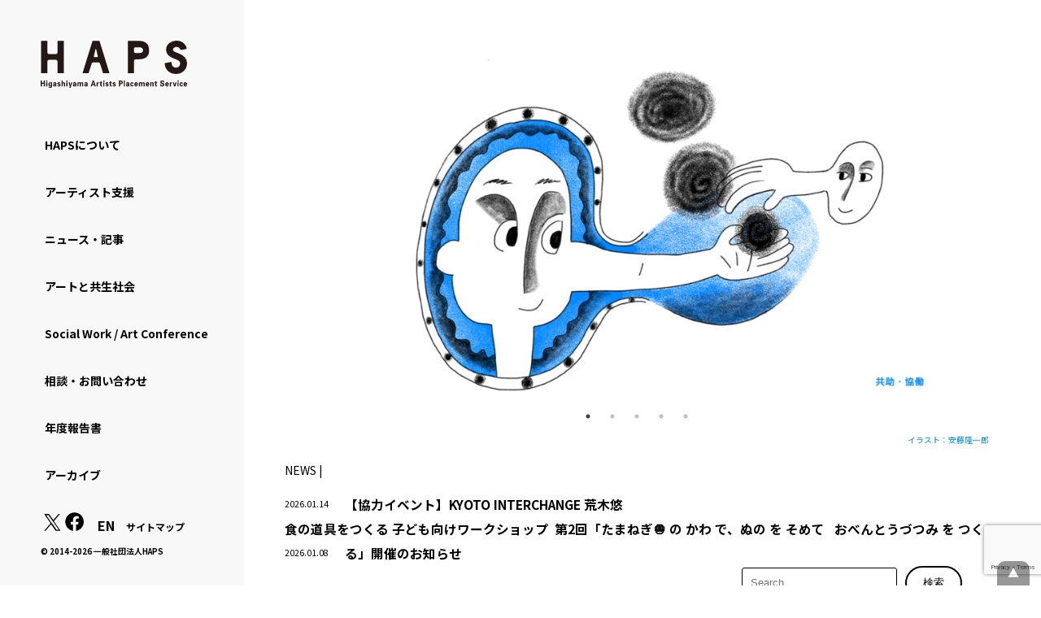

--- FILE ---
content_type: text/html; charset=UTF-8
request_url: https://haps-kyoto.com/
body_size: 13452
content:
<!doctype html>
<html lang="ja">
<head>
<meta charset="UTF-8">
<meta name="viewport" content="width=device-width, initial-scale=1">
<link rel="profile" href="https://gmpg.org/xfn/11">
<link rel="icon" href="https://haps-kyoto.com/fundamental/wp-content/themes/haps2022/fav.ico" type="image/ico"/>
<link rel="preconnect" href="https://fonts.googleapis.com">
<link rel="preconnect" href="https://fonts.gstatic.com" crossorigin>
<link href="https://fonts.googleapis.com/css2?family=Noto+Sans+JP:wght@400;700&display=swap" rel="stylesheet">
<link rel="stylesheet" href="https://use.fontawesome.com/releases/v5.7.2/css/all.css" integrity="sha384-fnmOCqbTlWIlj8LyTjo7mOUStjsKC4pOpQbqyi7RrhN7udi9RwhKkMHpvLbHG9Sr" crossorigin="anonymous">
<link rel="stylesheet" href="https://haps-kyoto.com/fundamental//wp-content/themes/haps2022/reset.css">
<script type="text/javascript">
  var _gaq = _gaq || [];
  _gaq.push(['_setAccount', 'UA-30406225-1']);
  _gaq.push(['_trackPageview']);
  (function() {
    var ga = document.createElement('script'); ga.type = 'text/javascript'; ga.async = true;
    ga.src = ('https:' == document.location.protocol ? 'https://ssl' : 'http://www') + '.google-analytics.com/ga.js';
    var s = document.getElementsByTagName('script')[0]; s.parentNode.insertBefore(ga, s);
  })();
</script>
<meta name='robots' content='index, follow, max-image-preview:large, max-snippet:-1, max-video-preview:-1' />

	<!-- This site is optimized with the Yoast SEO plugin v26.8 - https://yoast.com/product/yoast-seo-wordpress/ -->
	<title>TOP | 東山 アーティスツ・プレイスメント・サービス（HAPS）</title>
	<meta name="description" content="東山 アーティスツ・プレイスメント・サービス（略称：HAPS）は、芸術家と芸術を支える人のためのよろず相談所です。HAPSは若手芸術家が京都市内に居住し、活動し続けることができる環境を整えるために、居住・制作・発表、仕事コーディネートなどの包括的な支援活動をおこなう組織です。" />
	<link rel="canonical" href="https://haps-kyoto.com/" />
	<meta property="og:locale" content="ja_JP" />
	<meta property="og:type" content="website" />
	<meta property="og:title" content="TOP | 東山 アーティスツ・プレイスメント・サービス（HAPS）" />
	<meta property="og:description" content="東山 アーティスツ・プレイスメント・サービス（略称：HAPS）は、芸術家と芸術を支える人のためのよろず相談所です。HAPSは若手芸術家が京都市内に居住し、活動し続けることができる環境を整えるために、居住・制作・発表、仕事コーディネートなどの包括的な支援活動をおこなう組織です。" />
	<meta property="og:url" content="https://haps-kyoto.com/" />
	<meta property="og:site_name" content="東山 アーティスツ・プレイスメント・サービス（HAPS）" />
	<meta property="article:publisher" content="https://www.facebook.com/hapskyoto/" />
	<meta property="article:modified_time" content="2024-12-27T10:26:32+00:00" />
	<meta property="og:image" content="https://haps-kyoto.com/fundamental/wp-content/uploads/2023/08/haps-snscard-e1693037081330.png" />
	<meta property="og:image:width" content="700" />
	<meta property="og:image:height" content="368" />
	<meta property="og:image:type" content="image/png" />
	<meta name="twitter:card" content="summary_large_image" />
	<meta name="twitter:title" content="TOP | 東山 アーティスツ・プレイスメント・サービス（HAPS）" />
	<meta name="twitter:description" content="東山 アーティスツ・プレイスメント・サービス（略称：HAPS）は、芸術家と芸術を支える人のためのよろず相談所です。" />
	<meta name="twitter:image" content="https://haps-kyoto.com/fundamental/wp-content/uploads/2023/08/haps-snscard-e1693037081330.png" />
	<meta name="twitter:site" content="@hapskyoto" />
	<script type="application/ld+json" class="yoast-schema-graph">{"@context":"https://schema.org","@graph":[{"@type":"WebPage","@id":"https://haps-kyoto.com/","url":"https://haps-kyoto.com/","name":"TOP | 東山 アーティスツ・プレイスメント・サービス（HAPS）","isPartOf":{"@id":"https://haps-kyoto.com/#website"},"about":{"@id":"https://haps-kyoto.com/#organization"},"primaryImageOfPage":{"@id":"https://haps-kyoto.com/#primaryimage"},"image":{"@id":"https://haps-kyoto.com/#primaryimage"},"thumbnailUrl":"http://haps-kyoto-com.check-xserver.jp/fundamental/wp-content/uploads/2023/03/slide-1-1024x512.png","datePublished":"2022-02-09T16:16:54+00:00","dateModified":"2024-12-27T10:26:32+00:00","description":"東山 アーティスツ・プレイスメント・サービス（略称：HAPS）は、芸術家と芸術を支える人のためのよろず相談所です。HAPSは若手芸術家が京都市内に居住し、活動し続けることができる環境を整えるために、居住・制作・発表、仕事コーディネートなどの包括的な支援活動をおこなう組織です。","breadcrumb":{"@id":"https://haps-kyoto.com/#breadcrumb"},"inLanguage":"ja","potentialAction":[{"@type":"ReadAction","target":["https://haps-kyoto.com/"]}]},{"@type":"ImageObject","inLanguage":"ja","@id":"https://haps-kyoto.com/#primaryimage","url":"http://haps-kyoto-com.check-xserver.jp/fundamental/wp-content/uploads/2023/03/slide-1-1024x512.png","contentUrl":"http://haps-kyoto-com.check-xserver.jp/fundamental/wp-content/uploads/2023/03/slide-1-1024x512.png"},{"@type":"BreadcrumbList","@id":"https://haps-kyoto.com/#breadcrumb","itemListElement":[{"@type":"ListItem","position":1,"name":"TOP"}]},{"@type":"WebSite","@id":"https://haps-kyoto.com/#website","url":"https://haps-kyoto.com/","name":"東山 アーティスツ・プレイスメント・サービス（HAPS）","description":"","publisher":{"@id":"https://haps-kyoto.com/#organization"},"potentialAction":[{"@type":"SearchAction","target":{"@type":"EntryPoint","urlTemplate":"https://haps-kyoto.com/?s={search_term_string}"},"query-input":{"@type":"PropertyValueSpecification","valueRequired":true,"valueName":"search_term_string"}}],"inLanguage":"ja"},{"@type":"Organization","@id":"https://haps-kyoto.com/#organization","name":"東山 アーティスツ・プレイスメント・サービス","alternateName":"HAPS","url":"https://haps-kyoto.com/","logo":{"@type":"ImageObject","inLanguage":"ja","@id":"https://haps-kyoto.com/#/schema/logo/image/","url":"https://haps-kyoto.com/fundamental/wp-content/uploads/2023/08/haps-snscard.png","contentUrl":"https://haps-kyoto.com/fundamental/wp-content/uploads/2023/08/haps-snscard.png","width":1200,"height":630,"caption":"東山 アーティスツ・プレイスメント・サービス"},"image":{"@id":"https://haps-kyoto.com/#/schema/logo/image/"},"sameAs":["https://www.facebook.com/hapskyoto/","https://x.com/hapskyoto"]}]}</script>
	<!-- / Yoast SEO plugin. -->


<link rel="alternate" type="application/rss+xml" title="東山 アーティスツ・プレイスメント・サービス（HAPS） &raquo; フィード" href="https://haps-kyoto.com/feed/" />
<link rel="alternate" type="application/rss+xml" title="東山 アーティスツ・プレイスメント・サービス（HAPS） &raquo; コメントフィード" href="https://haps-kyoto.com/comments/feed/" />
<link rel="alternate" title="oEmbed (JSON)" type="application/json+oembed" href="https://haps-kyoto.com/wp-json/oembed/1.0/embed?url=https%3A%2F%2Fhaps-kyoto.com%2F" />
<link rel="alternate" title="oEmbed (XML)" type="text/xml+oembed" href="https://haps-kyoto.com/wp-json/oembed/1.0/embed?url=https%3A%2F%2Fhaps-kyoto.com%2F&#038;format=xml" />
<style id='wp-img-auto-sizes-contain-inline-css'>
img:is([sizes=auto i],[sizes^="auto," i]){contain-intrinsic-size:3000px 1500px}
/*# sourceURL=wp-img-auto-sizes-contain-inline-css */
</style>
<style id='wp-block-library-inline-css'>
:root{--wp-block-synced-color:#7a00df;--wp-block-synced-color--rgb:122,0,223;--wp-bound-block-color:var(--wp-block-synced-color);--wp-editor-canvas-background:#ddd;--wp-admin-theme-color:#007cba;--wp-admin-theme-color--rgb:0,124,186;--wp-admin-theme-color-darker-10:#006ba1;--wp-admin-theme-color-darker-10--rgb:0,107,160.5;--wp-admin-theme-color-darker-20:#005a87;--wp-admin-theme-color-darker-20--rgb:0,90,135;--wp-admin-border-width-focus:2px}@media (min-resolution:192dpi){:root{--wp-admin-border-width-focus:1.5px}}.wp-element-button{cursor:pointer}:root .has-very-light-gray-background-color{background-color:#eee}:root .has-very-dark-gray-background-color{background-color:#313131}:root .has-very-light-gray-color{color:#eee}:root .has-very-dark-gray-color{color:#313131}:root .has-vivid-green-cyan-to-vivid-cyan-blue-gradient-background{background:linear-gradient(135deg,#00d084,#0693e3)}:root .has-purple-crush-gradient-background{background:linear-gradient(135deg,#34e2e4,#4721fb 50%,#ab1dfe)}:root .has-hazy-dawn-gradient-background{background:linear-gradient(135deg,#faaca8,#dad0ec)}:root .has-subdued-olive-gradient-background{background:linear-gradient(135deg,#fafae1,#67a671)}:root .has-atomic-cream-gradient-background{background:linear-gradient(135deg,#fdd79a,#004a59)}:root .has-nightshade-gradient-background{background:linear-gradient(135deg,#330968,#31cdcf)}:root .has-midnight-gradient-background{background:linear-gradient(135deg,#020381,#2874fc)}:root{--wp--preset--font-size--normal:16px;--wp--preset--font-size--huge:42px}.has-regular-font-size{font-size:1em}.has-larger-font-size{font-size:2.625em}.has-normal-font-size{font-size:var(--wp--preset--font-size--normal)}.has-huge-font-size{font-size:var(--wp--preset--font-size--huge)}.has-text-align-center{text-align:center}.has-text-align-left{text-align:left}.has-text-align-right{text-align:right}.has-fit-text{white-space:nowrap!important}#end-resizable-editor-section{display:none}.aligncenter{clear:both}.items-justified-left{justify-content:flex-start}.items-justified-center{justify-content:center}.items-justified-right{justify-content:flex-end}.items-justified-space-between{justify-content:space-between}.screen-reader-text{border:0;clip-path:inset(50%);height:1px;margin:-1px;overflow:hidden;padding:0;position:absolute;width:1px;word-wrap:normal!important}.screen-reader-text:focus{background-color:#ddd;clip-path:none;color:#444;display:block;font-size:1em;height:auto;left:5px;line-height:normal;padding:15px 23px 14px;text-decoration:none;top:5px;width:auto;z-index:100000}html :where(.has-border-color){border-style:solid}html :where([style*=border-top-color]){border-top-style:solid}html :where([style*=border-right-color]){border-right-style:solid}html :where([style*=border-bottom-color]){border-bottom-style:solid}html :where([style*=border-left-color]){border-left-style:solid}html :where([style*=border-width]){border-style:solid}html :where([style*=border-top-width]){border-top-style:solid}html :where([style*=border-right-width]){border-right-style:solid}html :where([style*=border-bottom-width]){border-bottom-style:solid}html :where([style*=border-left-width]){border-left-style:solid}html :where(img[class*=wp-image-]){height:auto;max-width:100%}:where(figure){margin:0 0 1em}html :where(.is-position-sticky){--wp-admin--admin-bar--position-offset:var(--wp-admin--admin-bar--height,0px)}@media screen and (max-width:600px){html :where(.is-position-sticky){--wp-admin--admin-bar--position-offset:0px}}

/*# sourceURL=wp-block-library-inline-css */
</style><style id='wp-block-image-inline-css'>
.wp-block-image>a,.wp-block-image>figure>a{display:inline-block}.wp-block-image img{box-sizing:border-box;height:auto;max-width:100%;vertical-align:bottom}@media not (prefers-reduced-motion){.wp-block-image img.hide{visibility:hidden}.wp-block-image img.show{animation:show-content-image .4s}}.wp-block-image[style*=border-radius] img,.wp-block-image[style*=border-radius]>a{border-radius:inherit}.wp-block-image.has-custom-border img{box-sizing:border-box}.wp-block-image.aligncenter{text-align:center}.wp-block-image.alignfull>a,.wp-block-image.alignwide>a{width:100%}.wp-block-image.alignfull img,.wp-block-image.alignwide img{height:auto;width:100%}.wp-block-image .aligncenter,.wp-block-image .alignleft,.wp-block-image .alignright,.wp-block-image.aligncenter,.wp-block-image.alignleft,.wp-block-image.alignright{display:table}.wp-block-image .aligncenter>figcaption,.wp-block-image .alignleft>figcaption,.wp-block-image .alignright>figcaption,.wp-block-image.aligncenter>figcaption,.wp-block-image.alignleft>figcaption,.wp-block-image.alignright>figcaption{caption-side:bottom;display:table-caption}.wp-block-image .alignleft{float:left;margin:.5em 1em .5em 0}.wp-block-image .alignright{float:right;margin:.5em 0 .5em 1em}.wp-block-image .aligncenter{margin-left:auto;margin-right:auto}.wp-block-image :where(figcaption){margin-bottom:1em;margin-top:.5em}.wp-block-image.is-style-circle-mask img{border-radius:9999px}@supports ((-webkit-mask-image:none) or (mask-image:none)) or (-webkit-mask-image:none){.wp-block-image.is-style-circle-mask img{border-radius:0;-webkit-mask-image:url('data:image/svg+xml;utf8,<svg viewBox="0 0 100 100" xmlns="http://www.w3.org/2000/svg"><circle cx="50" cy="50" r="50"/></svg>');mask-image:url('data:image/svg+xml;utf8,<svg viewBox="0 0 100 100" xmlns="http://www.w3.org/2000/svg"><circle cx="50" cy="50" r="50"/></svg>');mask-mode:alpha;-webkit-mask-position:center;mask-position:center;-webkit-mask-repeat:no-repeat;mask-repeat:no-repeat;-webkit-mask-size:contain;mask-size:contain}}:root :where(.wp-block-image.is-style-rounded img,.wp-block-image .is-style-rounded img){border-radius:9999px}.wp-block-image figure{margin:0}.wp-lightbox-container{display:flex;flex-direction:column;position:relative}.wp-lightbox-container img{cursor:zoom-in}.wp-lightbox-container img:hover+button{opacity:1}.wp-lightbox-container button{align-items:center;backdrop-filter:blur(16px) saturate(180%);background-color:#5a5a5a40;border:none;border-radius:4px;cursor:zoom-in;display:flex;height:20px;justify-content:center;opacity:0;padding:0;position:absolute;right:16px;text-align:center;top:16px;width:20px;z-index:100}@media not (prefers-reduced-motion){.wp-lightbox-container button{transition:opacity .2s ease}}.wp-lightbox-container button:focus-visible{outline:3px auto #5a5a5a40;outline:3px auto -webkit-focus-ring-color;outline-offset:3px}.wp-lightbox-container button:hover{cursor:pointer;opacity:1}.wp-lightbox-container button:focus{opacity:1}.wp-lightbox-container button:focus,.wp-lightbox-container button:hover,.wp-lightbox-container button:not(:hover):not(:active):not(.has-background){background-color:#5a5a5a40;border:none}.wp-lightbox-overlay{box-sizing:border-box;cursor:zoom-out;height:100vh;left:0;overflow:hidden;position:fixed;top:0;visibility:hidden;width:100%;z-index:100000}.wp-lightbox-overlay .close-button{align-items:center;cursor:pointer;display:flex;justify-content:center;min-height:40px;min-width:40px;padding:0;position:absolute;right:calc(env(safe-area-inset-right) + 16px);top:calc(env(safe-area-inset-top) + 16px);z-index:5000000}.wp-lightbox-overlay .close-button:focus,.wp-lightbox-overlay .close-button:hover,.wp-lightbox-overlay .close-button:not(:hover):not(:active):not(.has-background){background:none;border:none}.wp-lightbox-overlay .lightbox-image-container{height:var(--wp--lightbox-container-height);left:50%;overflow:hidden;position:absolute;top:50%;transform:translate(-50%,-50%);transform-origin:top left;width:var(--wp--lightbox-container-width);z-index:9999999999}.wp-lightbox-overlay .wp-block-image{align-items:center;box-sizing:border-box;display:flex;height:100%;justify-content:center;margin:0;position:relative;transform-origin:0 0;width:100%;z-index:3000000}.wp-lightbox-overlay .wp-block-image img{height:var(--wp--lightbox-image-height);min-height:var(--wp--lightbox-image-height);min-width:var(--wp--lightbox-image-width);width:var(--wp--lightbox-image-width)}.wp-lightbox-overlay .wp-block-image figcaption{display:none}.wp-lightbox-overlay button{background:none;border:none}.wp-lightbox-overlay .scrim{background-color:#fff;height:100%;opacity:.9;position:absolute;width:100%;z-index:2000000}.wp-lightbox-overlay.active{visibility:visible}@media not (prefers-reduced-motion){.wp-lightbox-overlay.active{animation:turn-on-visibility .25s both}.wp-lightbox-overlay.active img{animation:turn-on-visibility .35s both}.wp-lightbox-overlay.show-closing-animation:not(.active){animation:turn-off-visibility .35s both}.wp-lightbox-overlay.show-closing-animation:not(.active) img{animation:turn-off-visibility .25s both}.wp-lightbox-overlay.zoom.active{animation:none;opacity:1;visibility:visible}.wp-lightbox-overlay.zoom.active .lightbox-image-container{animation:lightbox-zoom-in .4s}.wp-lightbox-overlay.zoom.active .lightbox-image-container img{animation:none}.wp-lightbox-overlay.zoom.active .scrim{animation:turn-on-visibility .4s forwards}.wp-lightbox-overlay.zoom.show-closing-animation:not(.active){animation:none}.wp-lightbox-overlay.zoom.show-closing-animation:not(.active) .lightbox-image-container{animation:lightbox-zoom-out .4s}.wp-lightbox-overlay.zoom.show-closing-animation:not(.active) .lightbox-image-container img{animation:none}.wp-lightbox-overlay.zoom.show-closing-animation:not(.active) .scrim{animation:turn-off-visibility .4s forwards}}@keyframes show-content-image{0%{visibility:hidden}99%{visibility:hidden}to{visibility:visible}}@keyframes turn-on-visibility{0%{opacity:0}to{opacity:1}}@keyframes turn-off-visibility{0%{opacity:1;visibility:visible}99%{opacity:0;visibility:visible}to{opacity:0;visibility:hidden}}@keyframes lightbox-zoom-in{0%{transform:translate(calc((-100vw + var(--wp--lightbox-scrollbar-width))/2 + var(--wp--lightbox-initial-left-position)),calc(-50vh + var(--wp--lightbox-initial-top-position))) scale(var(--wp--lightbox-scale))}to{transform:translate(-50%,-50%) scale(1)}}@keyframes lightbox-zoom-out{0%{transform:translate(-50%,-50%) scale(1);visibility:visible}99%{visibility:visible}to{transform:translate(calc((-100vw + var(--wp--lightbox-scrollbar-width))/2 + var(--wp--lightbox-initial-left-position)),calc(-50vh + var(--wp--lightbox-initial-top-position))) scale(var(--wp--lightbox-scale));visibility:hidden}}
/*# sourceURL=https://haps-kyoto.com/fundamental/wp-includes/blocks/image/style.min.css */
</style>
<style id='wp-block-latest-posts-inline-css'>
.wp-block-latest-posts{box-sizing:border-box}.wp-block-latest-posts.alignleft{margin-right:2em}.wp-block-latest-posts.alignright{margin-left:2em}.wp-block-latest-posts.wp-block-latest-posts__list{list-style:none}.wp-block-latest-posts.wp-block-latest-posts__list li{clear:both;overflow-wrap:break-word}.wp-block-latest-posts.is-grid{display:flex;flex-wrap:wrap}.wp-block-latest-posts.is-grid li{margin:0 1.25em 1.25em 0;width:100%}@media (min-width:600px){.wp-block-latest-posts.columns-2 li{width:calc(50% - .625em)}.wp-block-latest-posts.columns-2 li:nth-child(2n){margin-right:0}.wp-block-latest-posts.columns-3 li{width:calc(33.33333% - .83333em)}.wp-block-latest-posts.columns-3 li:nth-child(3n){margin-right:0}.wp-block-latest-posts.columns-4 li{width:calc(25% - .9375em)}.wp-block-latest-posts.columns-4 li:nth-child(4n){margin-right:0}.wp-block-latest-posts.columns-5 li{width:calc(20% - 1em)}.wp-block-latest-posts.columns-5 li:nth-child(5n){margin-right:0}.wp-block-latest-posts.columns-6 li{width:calc(16.66667% - 1.04167em)}.wp-block-latest-posts.columns-6 li:nth-child(6n){margin-right:0}}:root :where(.wp-block-latest-posts.is-grid){padding:0}:root :where(.wp-block-latest-posts.wp-block-latest-posts__list){padding-left:0}.wp-block-latest-posts__post-author,.wp-block-latest-posts__post-date{display:block;font-size:.8125em}.wp-block-latest-posts__post-excerpt,.wp-block-latest-posts__post-full-content{margin-bottom:1em;margin-top:.5em}.wp-block-latest-posts__featured-image a{display:inline-block}.wp-block-latest-posts__featured-image img{height:auto;max-width:100%;width:auto}.wp-block-latest-posts__featured-image.alignleft{float:left;margin-right:1em}.wp-block-latest-posts__featured-image.alignright{float:right;margin-left:1em}.wp-block-latest-posts__featured-image.aligncenter{margin-bottom:1em;text-align:center}
/*# sourceURL=https://haps-kyoto.com/fundamental/wp-includes/blocks/latest-posts/style.min.css */
</style>
<style id='wp-block-columns-inline-css'>
.wp-block-columns{box-sizing:border-box;display:flex;flex-wrap:wrap!important}@media (min-width:782px){.wp-block-columns{flex-wrap:nowrap!important}}.wp-block-columns{align-items:normal!important}.wp-block-columns.are-vertically-aligned-top{align-items:flex-start}.wp-block-columns.are-vertically-aligned-center{align-items:center}.wp-block-columns.are-vertically-aligned-bottom{align-items:flex-end}@media (max-width:781px){.wp-block-columns:not(.is-not-stacked-on-mobile)>.wp-block-column{flex-basis:100%!important}}@media (min-width:782px){.wp-block-columns:not(.is-not-stacked-on-mobile)>.wp-block-column{flex-basis:0;flex-grow:1}.wp-block-columns:not(.is-not-stacked-on-mobile)>.wp-block-column[style*=flex-basis]{flex-grow:0}}.wp-block-columns.is-not-stacked-on-mobile{flex-wrap:nowrap!important}.wp-block-columns.is-not-stacked-on-mobile>.wp-block-column{flex-basis:0;flex-grow:1}.wp-block-columns.is-not-stacked-on-mobile>.wp-block-column[style*=flex-basis]{flex-grow:0}:where(.wp-block-columns){margin-bottom:1.75em}:where(.wp-block-columns.has-background){padding:1.25em 2.375em}.wp-block-column{flex-grow:1;min-width:0;overflow-wrap:break-word;word-break:break-word}.wp-block-column.is-vertically-aligned-top{align-self:flex-start}.wp-block-column.is-vertically-aligned-center{align-self:center}.wp-block-column.is-vertically-aligned-bottom{align-self:flex-end}.wp-block-column.is-vertically-aligned-stretch{align-self:stretch}.wp-block-column.is-vertically-aligned-bottom,.wp-block-column.is-vertically-aligned-center,.wp-block-column.is-vertically-aligned-top{width:100%}
/*# sourceURL=https://haps-kyoto.com/fundamental/wp-includes/blocks/columns/style.min.css */
</style>
<style id='wp-block-group-inline-css'>
.wp-block-group{box-sizing:border-box}:where(.wp-block-group.wp-block-group-is-layout-constrained){position:relative}
/*# sourceURL=https://haps-kyoto.com/fundamental/wp-includes/blocks/group/style.min.css */
</style>
<style id='wp-block-paragraph-inline-css'>
.is-small-text{font-size:.875em}.is-regular-text{font-size:1em}.is-large-text{font-size:2.25em}.is-larger-text{font-size:3em}.has-drop-cap:not(:focus):first-letter{float:left;font-size:8.4em;font-style:normal;font-weight:100;line-height:.68;margin:.05em .1em 0 0;text-transform:uppercase}body.rtl .has-drop-cap:not(:focus):first-letter{float:none;margin-left:.1em}p.has-drop-cap.has-background{overflow:hidden}:root :where(p.has-background){padding:1.25em 2.375em}:where(p.has-text-color:not(.has-link-color)) a{color:inherit}p.has-text-align-left[style*="writing-mode:vertical-lr"],p.has-text-align-right[style*="writing-mode:vertical-rl"]{rotate:180deg}
/*# sourceURL=https://haps-kyoto.com/fundamental/wp-includes/blocks/paragraph/style.min.css */
</style>
<style id='wp-block-spacer-inline-css'>
.wp-block-spacer{clear:both}
/*# sourceURL=https://haps-kyoto.com/fundamental/wp-includes/blocks/spacer/style.min.css */
</style>
<style id='global-styles-inline-css'>
:root{--wp--preset--aspect-ratio--square: 1;--wp--preset--aspect-ratio--4-3: 4/3;--wp--preset--aspect-ratio--3-4: 3/4;--wp--preset--aspect-ratio--3-2: 3/2;--wp--preset--aspect-ratio--2-3: 2/3;--wp--preset--aspect-ratio--16-9: 16/9;--wp--preset--aspect-ratio--9-16: 9/16;--wp--preset--color--black: #000000;--wp--preset--color--cyan-bluish-gray: #abb8c3;--wp--preset--color--white: #ffffff;--wp--preset--color--pale-pink: #f78da7;--wp--preset--color--vivid-red: #cf2e2e;--wp--preset--color--luminous-vivid-orange: #ff6900;--wp--preset--color--luminous-vivid-amber: #fcb900;--wp--preset--color--light-green-cyan: #7bdcb5;--wp--preset--color--vivid-green-cyan: #00d084;--wp--preset--color--pale-cyan-blue: #8ed1fc;--wp--preset--color--vivid-cyan-blue: #0693e3;--wp--preset--color--vivid-purple: #9b51e0;--wp--preset--gradient--vivid-cyan-blue-to-vivid-purple: linear-gradient(135deg,rgb(6,147,227) 0%,rgb(155,81,224) 100%);--wp--preset--gradient--light-green-cyan-to-vivid-green-cyan: linear-gradient(135deg,rgb(122,220,180) 0%,rgb(0,208,130) 100%);--wp--preset--gradient--luminous-vivid-amber-to-luminous-vivid-orange: linear-gradient(135deg,rgb(252,185,0) 0%,rgb(255,105,0) 100%);--wp--preset--gradient--luminous-vivid-orange-to-vivid-red: linear-gradient(135deg,rgb(255,105,0) 0%,rgb(207,46,46) 100%);--wp--preset--gradient--very-light-gray-to-cyan-bluish-gray: linear-gradient(135deg,rgb(238,238,238) 0%,rgb(169,184,195) 100%);--wp--preset--gradient--cool-to-warm-spectrum: linear-gradient(135deg,rgb(74,234,220) 0%,rgb(151,120,209) 20%,rgb(207,42,186) 40%,rgb(238,44,130) 60%,rgb(251,105,98) 80%,rgb(254,248,76) 100%);--wp--preset--gradient--blush-light-purple: linear-gradient(135deg,rgb(255,206,236) 0%,rgb(152,150,240) 100%);--wp--preset--gradient--blush-bordeaux: linear-gradient(135deg,rgb(254,205,165) 0%,rgb(254,45,45) 50%,rgb(107,0,62) 100%);--wp--preset--gradient--luminous-dusk: linear-gradient(135deg,rgb(255,203,112) 0%,rgb(199,81,192) 50%,rgb(65,88,208) 100%);--wp--preset--gradient--pale-ocean: linear-gradient(135deg,rgb(255,245,203) 0%,rgb(182,227,212) 50%,rgb(51,167,181) 100%);--wp--preset--gradient--electric-grass: linear-gradient(135deg,rgb(202,248,128) 0%,rgb(113,206,126) 100%);--wp--preset--gradient--midnight: linear-gradient(135deg,rgb(2,3,129) 0%,rgb(40,116,252) 100%);--wp--preset--font-size--small: 13px;--wp--preset--font-size--medium: 20px;--wp--preset--font-size--large: 36px;--wp--preset--font-size--x-large: 42px;--wp--preset--spacing--20: 0.44rem;--wp--preset--spacing--30: 0.67rem;--wp--preset--spacing--40: 1rem;--wp--preset--spacing--50: 1.5rem;--wp--preset--spacing--60: 2.25rem;--wp--preset--spacing--70: 3.38rem;--wp--preset--spacing--80: 5.06rem;--wp--preset--shadow--natural: 6px 6px 9px rgba(0, 0, 0, 0.2);--wp--preset--shadow--deep: 12px 12px 50px rgba(0, 0, 0, 0.4);--wp--preset--shadow--sharp: 6px 6px 0px rgba(0, 0, 0, 0.2);--wp--preset--shadow--outlined: 6px 6px 0px -3px rgb(255, 255, 255), 6px 6px rgb(0, 0, 0);--wp--preset--shadow--crisp: 6px 6px 0px rgb(0, 0, 0);}:where(.is-layout-flex){gap: 0.5em;}:where(.is-layout-grid){gap: 0.5em;}body .is-layout-flex{display: flex;}.is-layout-flex{flex-wrap: wrap;align-items: center;}.is-layout-flex > :is(*, div){margin: 0;}body .is-layout-grid{display: grid;}.is-layout-grid > :is(*, div){margin: 0;}:where(.wp-block-columns.is-layout-flex){gap: 2em;}:where(.wp-block-columns.is-layout-grid){gap: 2em;}:where(.wp-block-post-template.is-layout-flex){gap: 1.25em;}:where(.wp-block-post-template.is-layout-grid){gap: 1.25em;}.has-black-color{color: var(--wp--preset--color--black) !important;}.has-cyan-bluish-gray-color{color: var(--wp--preset--color--cyan-bluish-gray) !important;}.has-white-color{color: var(--wp--preset--color--white) !important;}.has-pale-pink-color{color: var(--wp--preset--color--pale-pink) !important;}.has-vivid-red-color{color: var(--wp--preset--color--vivid-red) !important;}.has-luminous-vivid-orange-color{color: var(--wp--preset--color--luminous-vivid-orange) !important;}.has-luminous-vivid-amber-color{color: var(--wp--preset--color--luminous-vivid-amber) !important;}.has-light-green-cyan-color{color: var(--wp--preset--color--light-green-cyan) !important;}.has-vivid-green-cyan-color{color: var(--wp--preset--color--vivid-green-cyan) !important;}.has-pale-cyan-blue-color{color: var(--wp--preset--color--pale-cyan-blue) !important;}.has-vivid-cyan-blue-color{color: var(--wp--preset--color--vivid-cyan-blue) !important;}.has-vivid-purple-color{color: var(--wp--preset--color--vivid-purple) !important;}.has-black-background-color{background-color: var(--wp--preset--color--black) !important;}.has-cyan-bluish-gray-background-color{background-color: var(--wp--preset--color--cyan-bluish-gray) !important;}.has-white-background-color{background-color: var(--wp--preset--color--white) !important;}.has-pale-pink-background-color{background-color: var(--wp--preset--color--pale-pink) !important;}.has-vivid-red-background-color{background-color: var(--wp--preset--color--vivid-red) !important;}.has-luminous-vivid-orange-background-color{background-color: var(--wp--preset--color--luminous-vivid-orange) !important;}.has-luminous-vivid-amber-background-color{background-color: var(--wp--preset--color--luminous-vivid-amber) !important;}.has-light-green-cyan-background-color{background-color: var(--wp--preset--color--light-green-cyan) !important;}.has-vivid-green-cyan-background-color{background-color: var(--wp--preset--color--vivid-green-cyan) !important;}.has-pale-cyan-blue-background-color{background-color: var(--wp--preset--color--pale-cyan-blue) !important;}.has-vivid-cyan-blue-background-color{background-color: var(--wp--preset--color--vivid-cyan-blue) !important;}.has-vivid-purple-background-color{background-color: var(--wp--preset--color--vivid-purple) !important;}.has-black-border-color{border-color: var(--wp--preset--color--black) !important;}.has-cyan-bluish-gray-border-color{border-color: var(--wp--preset--color--cyan-bluish-gray) !important;}.has-white-border-color{border-color: var(--wp--preset--color--white) !important;}.has-pale-pink-border-color{border-color: var(--wp--preset--color--pale-pink) !important;}.has-vivid-red-border-color{border-color: var(--wp--preset--color--vivid-red) !important;}.has-luminous-vivid-orange-border-color{border-color: var(--wp--preset--color--luminous-vivid-orange) !important;}.has-luminous-vivid-amber-border-color{border-color: var(--wp--preset--color--luminous-vivid-amber) !important;}.has-light-green-cyan-border-color{border-color: var(--wp--preset--color--light-green-cyan) !important;}.has-vivid-green-cyan-border-color{border-color: var(--wp--preset--color--vivid-green-cyan) !important;}.has-pale-cyan-blue-border-color{border-color: var(--wp--preset--color--pale-cyan-blue) !important;}.has-vivid-cyan-blue-border-color{border-color: var(--wp--preset--color--vivid-cyan-blue) !important;}.has-vivid-purple-border-color{border-color: var(--wp--preset--color--vivid-purple) !important;}.has-vivid-cyan-blue-to-vivid-purple-gradient-background{background: var(--wp--preset--gradient--vivid-cyan-blue-to-vivid-purple) !important;}.has-light-green-cyan-to-vivid-green-cyan-gradient-background{background: var(--wp--preset--gradient--light-green-cyan-to-vivid-green-cyan) !important;}.has-luminous-vivid-amber-to-luminous-vivid-orange-gradient-background{background: var(--wp--preset--gradient--luminous-vivid-amber-to-luminous-vivid-orange) !important;}.has-luminous-vivid-orange-to-vivid-red-gradient-background{background: var(--wp--preset--gradient--luminous-vivid-orange-to-vivid-red) !important;}.has-very-light-gray-to-cyan-bluish-gray-gradient-background{background: var(--wp--preset--gradient--very-light-gray-to-cyan-bluish-gray) !important;}.has-cool-to-warm-spectrum-gradient-background{background: var(--wp--preset--gradient--cool-to-warm-spectrum) !important;}.has-blush-light-purple-gradient-background{background: var(--wp--preset--gradient--blush-light-purple) !important;}.has-blush-bordeaux-gradient-background{background: var(--wp--preset--gradient--blush-bordeaux) !important;}.has-luminous-dusk-gradient-background{background: var(--wp--preset--gradient--luminous-dusk) !important;}.has-pale-ocean-gradient-background{background: var(--wp--preset--gradient--pale-ocean) !important;}.has-electric-grass-gradient-background{background: var(--wp--preset--gradient--electric-grass) !important;}.has-midnight-gradient-background{background: var(--wp--preset--gradient--midnight) !important;}.has-small-font-size{font-size: var(--wp--preset--font-size--small) !important;}.has-medium-font-size{font-size: var(--wp--preset--font-size--medium) !important;}.has-large-font-size{font-size: var(--wp--preset--font-size--large) !important;}.has-x-large-font-size{font-size: var(--wp--preset--font-size--x-large) !important;}
:where(.wp-block-columns.is-layout-flex){gap: 2em;}:where(.wp-block-columns.is-layout-grid){gap: 2em;}
/*# sourceURL=global-styles-inline-css */
</style>
<style id='core-block-supports-inline-css'>
.wp-container-core-columns-is-layout-9d6595d7{flex-wrap:nowrap;}
/*# sourceURL=core-block-supports-inline-css */
</style>

<style id='classic-theme-styles-inline-css'>
/*! This file is auto-generated */
.wp-block-button__link{color:#fff;background-color:#32373c;border-radius:9999px;box-shadow:none;text-decoration:none;padding:calc(.667em + 2px) calc(1.333em + 2px);font-size:1.125em}.wp-block-file__button{background:#32373c;color:#fff;text-decoration:none}
/*# sourceURL=/wp-includes/css/classic-themes.min.css */
</style>
<link rel='stylesheet' id='carousel-block-slick-css' href='https://haps-kyoto.com/fundamental/wp-content/plugins/carousel-block/dist/assets/vendor/slick/slick.min.css?ver=1707120538' media='' />
<link rel='stylesheet' id='carousel-block-css' href='https://haps-kyoto.com/fundamental/wp-content/plugins/carousel-block/dist/blocks.style.build.css?ver=1707120538' media='all' />
<link rel='stylesheet' id='bogo-css' href='https://haps-kyoto.com/fundamental/wp-content/plugins/bogo/includes/css/style.css?ver=3.8.2' media='all' />
<link rel='stylesheet' id='contact-form-7-css' href='https://haps-kyoto.com/fundamental/wp-content/plugins/contact-form-7/includes/css/styles.css?ver=6.1.4' media='all' />
<link rel='stylesheet' id='searchandfilter-css' href='https://haps-kyoto.com/fundamental/wp-content/plugins/search-filter/style.css?ver=1' media='all' />
<link rel='stylesheet' id='extendify-utility-styles-css' href='https://haps-kyoto.com/fundamental/wp-content/plugins/extendify/public/build/utility-minimum.css?ver=4d997d4729c476d1f7b86173aa85b256' media='all' />
<link rel='stylesheet' id='haps2022-style-css' href='https://haps-kyoto.com/fundamental/wp-content/themes/haps2022/style.css?ver=1.0.0' media='all' />
<link rel='stylesheet' id='my-style-css' href='https://haps-kyoto.com/fundamental/wp-content/themes/haps2022/style.css?ver=4d997d4729c476d1f7b86173aa85b256' media='all' />
<link rel='stylesheet' id='cf7cf-style-css' href='https://haps-kyoto.com/fundamental/wp-content/plugins/cf7-conditional-fields/style.css?ver=2.5.11' media='all' />
<script src="https://haps-kyoto.com/fundamental/wp-includes/js/jquery/jquery.min.js?ver=3.7.1" id="jquery-core-js"></script>
<script src="https://haps-kyoto.com/fundamental/wp-includes/js/jquery/jquery-migrate.min.js?ver=3.4.1" id="jquery-migrate-js"></script>
<link rel="https://api.w.org/" href="https://haps-kyoto.com/wp-json/" /><link rel="alternate" title="JSON" type="application/json" href="https://haps-kyoto.com/wp-json/wp/v2/pages/2" /><link rel="EditURI" type="application/rsd+xml" title="RSD" href="https://haps-kyoto.com/fundamental/xmlrpc.php?rsd" />
		<style id="wp-custom-css">
			.wp-block-latest-posts__post-excerpt a{font-weight:normal;font-size:1em;}

.mb20{margin-bottom:20px;}		</style>
		</head>

<body data-rsssl=1 class="home wp-singular page-template-default page page-id-2 wp-theme-haps2022 ja metaslider-plugin no-sidebar">
<header>
  <!--JP-->

<h1 id="logo"><a href="https://haps-kyoto.com/" rel="home"> <img src="https://haps-kyoto.com/fundamental//wp-content/themes/haps2022/logo.svg" alt="東山 アーティスツ・プレイスメント・サービス（HAPS）"></a></h1>
<!-- .site-branding -->

<nav id="mainmenu">
  <ul>
    <a href="https://haps-kyoto.com/about">
    <li class="btn_about">HAPSについて</li>
    </a> <a href="https://haps-kyoto.com/about/support/">
    <li class="btn_about">アーティスト支援</li>
    </a> <a href="https://haps-kyoto.com/blog" class="full">
    <li class="btn_news">ニュース・記事</li>
    </a>
    <li class="btn_support"><a href="https://haps-kyoto.com/social_inclusion">アートと共生社会</a></li>
    <li class="btn_support"><a href="https://haps-kyoto.com/social_inclusion/swac/">Social Work / Art Conference</a></li>
    <li class="btn_inquiry"><a href="https://haps-kyoto.com/inquiry" class="full">相談・お問い合わせ</a></li>
    <li class="btn_inquiry"><a href="https://haps-kyoto.com/annual_report/" class="full">年度報告書</a></li>
    <li class="btn_archive"><a href="https://haps-kyoto.com/archive">アーカイブ</a></li>
  </ul>
</nav>
<div style="margin:20px 0 0 50px;"> <a href="https://x.com/hapskyoto" aria-label="X(Twitter): https://x.com/hapskyoto" target="_blank">
		<svg xmlns="http://www.w3.org/2000/svg" version="1.1" width="25" height="25"  viewBox="0 0 26 26">
     <path d="M17,13.3l7.7-9.1h-1.8l-6.8,7.8-5.4-7.8h-6.2l8.2,12-8.2,9.5h1.8l7.1-8.3,5.7,8.3h6.2l-8.5-12.3h0ZM14.4,16.3l-.9-1.2L7.1,5.7h2.8l5.4,7.6.9,1.2,6.9,9.9h-2.8l-5.6-8.1h-.3Z"/>
</svg>
      </a><a href="https://www.facebook.com/hapskyoto/" aria-label="Facebook: https://www.facebook.com/hapskyoto/" target="_blank">
  <svg width="25" height="25" viewBox="0 0 22 22" version="1.1" xmlns="http://www.w3.org/2000/svg" role="img" aria-hidden="true" focusable="false">
    <path d="M12 2C6.5 2 2 6.5 2 12c0 5 3.7 9.1 8.4 9.9v-7H7.9V12h2.5V9.8c0-2.5 1.5-3.9 3.8-3.9 1.1 0 2.2.2 2.2.2v2.5h-1.3c-1.2 0-1.6.8-1.6 1.6V12h2.8l-.4 2.9h-2.3v7C18.3 21.1 22 17 22 12c0-5.5-4.5-10-10-10z"></path>
  </svg>
  </a>　<a href="https://haps-kyoto.com/en/top_e/" style="font-size:16px;">EN</a>　<a href="https://haps-kyoto.com//sitemap" style="font-size:0.85em;">サイトマップ</a> <br>
  <span class="copyright small">&copy; 2014-2026 一般社団法人HAPS</span></div>
</header>
<section class="smpimg">
  <ul id="indexsmpmenu">
    <a href="https://haps-kyoto.com/about">
    <li class="btn_about">HAPSについて</li>
    </a> <a href="https://haps-kyoto.com/about/support/">
    <li class="btn_about">アーティスト支援</li>
    </a> <a href="https://haps-kyoto.com/blog">
    <li class="btn_news">ニュース・記事</li>
    </a> <a href="https://haps-kyoto.com/social_inclusion">
    <li class="btn_info">アートと共生社会</li>
    </a> <a href="https://haps-kyoto.com/social_inclusion/swac/">
    <li class="btn_info">Social Work / Art Conference</li>
    </a> <a href="https://haps-kyoto.com/inquiry">
    <li class="btn_inquiry">相談・お問い合わせ</li>
    </a>
  </ul>
</section>
<div id="page" class="site">

	<main id="primary" class="site-main">
		

<p id="breadcrumbs"><span><span class="breadcrumb_last" aria-current="page">TOP</span></span></p>		

		
		
		
<article id="post-2" class="post-2 page type-page status-publish hentry ja">
	<div class="entry-header">
		<h1 class="entry-title">TOP</h1>	</div><!-- .entry-header -->
		<div class="entry-content">
		
<div style="height:21px" aria-hidden="true" class="wp-block-spacer pcimg"></div>



<div class="wp-block-group"><div class="wp-block-group__inner-container is-layout-constrained wp-block-group-is-layout-constrained">
<div class="wp-block-columns pcimg is-layout-flex wp-container-core-columns-is-layout-9d6595d7 wp-block-columns-is-layout-flex">
<div class="wp-block-column pcimg is-layout-flow wp-block-column-is-layout-flow">
<div class="wp-block-cb-carousel cb-single-slide pcimg" data-slick="{&quot;slidesToShow&quot;:1,&quot;slidesToScroll&quot;:1,&quot;speed&quot;:1000,&quot;arrows&quot;:false,&quot;dots&quot;:true,&quot;autoplay&quot;:true,&quot;autoplaySpeed&quot;:4500,&quot;infinite&quot;:true,&quot;responsive&quot;:[{&quot;breakpoint&quot;:769,&quot;settings&quot;:{&quot;slidesToShow&quot;:1,&quot;slidesToScroll&quot;:1}}]}">
<div class="wp-block-cb-slide pcimg">
<figure class="wp-block-image size-large"><img fetchpriority="high" decoding="async" width="1024" height="512" src="https://haps-kyoto-com.check-xserver.jp/fundamental/wp-content/uploads/2023/03/slide-1-1024x512.png" alt="" class="wp-image-50270" srcset="https://haps-kyoto.com/fundamental/wp-content/uploads/2023/03/slide-1-1024x512.png 1024w, https://haps-kyoto.com/fundamental/wp-content/uploads/2023/03/slide-1-450x225.png 450w, https://haps-kyoto.com/fundamental/wp-content/uploads/2023/03/slide-1-768x384.png 768w, https://haps-kyoto.com/fundamental/wp-content/uploads/2023/03/slide-1.png 1200w" sizes="(max-width: 1024px) 100vw, 1024px" /></figure>
</div>



<div class="wp-block-cb-slide">
<figure class="wp-block-image size-large"><img decoding="async" width="1024" height="512" src="https://haps-kyoto-com.check-xserver.jp/fundamental/wp-content/uploads/2023/03/slide-2-1024x512.png" alt="" class="wp-image-50271" srcset="https://haps-kyoto.com/fundamental/wp-content/uploads/2023/03/slide-2-1024x512.png 1024w, https://haps-kyoto.com/fundamental/wp-content/uploads/2023/03/slide-2-450x225.png 450w, https://haps-kyoto.com/fundamental/wp-content/uploads/2023/03/slide-2-768x384.png 768w, https://haps-kyoto.com/fundamental/wp-content/uploads/2023/03/slide-2.png 1200w" sizes="(max-width: 1024px) 100vw, 1024px" /></figure>
</div>



<div class="wp-block-cb-slide">
<figure class="wp-block-image size-large"><img decoding="async" width="1024" height="512" src="https://haps-kyoto-com.check-xserver.jp/fundamental/wp-content/uploads/2023/03/slide-3-1024x512.png" alt="" class="wp-image-50272" srcset="https://haps-kyoto.com/fundamental/wp-content/uploads/2023/03/slide-3-1024x512.png 1024w, https://haps-kyoto.com/fundamental/wp-content/uploads/2023/03/slide-3-450x225.png 450w, https://haps-kyoto.com/fundamental/wp-content/uploads/2023/03/slide-3-768x384.png 768w, https://haps-kyoto.com/fundamental/wp-content/uploads/2023/03/slide-3.png 1200w" sizes="(max-width: 1024px) 100vw, 1024px" /></figure>
</div>



<div class="wp-block-cb-slide">
<figure class="wp-block-image size-large"><img loading="lazy" decoding="async" width="1024" height="512" src="https://haps-kyoto-com.check-xserver.jp/fundamental/wp-content/uploads/2023/03/slide-5-1024x512.png" alt="" class="wp-image-50274" srcset="https://haps-kyoto.com/fundamental/wp-content/uploads/2023/03/slide-5-1024x512.png 1024w, https://haps-kyoto.com/fundamental/wp-content/uploads/2023/03/slide-5-450x225.png 450w, https://haps-kyoto.com/fundamental/wp-content/uploads/2023/03/slide-5-768x384.png 768w, https://haps-kyoto.com/fundamental/wp-content/uploads/2023/03/slide-5.png 1200w" sizes="auto, (max-width: 1024px) 100vw, 1024px" /></figure>
</div>



<div class="wp-block-cb-slide">
<figure class="wp-block-image size-large"><img loading="lazy" decoding="async" width="1024" height="512" src="https://haps-kyoto-com.check-xserver.jp/fundamental/wp-content/uploads/2023/03/slide-4-1024x512.png" alt="" class="wp-image-50273" srcset="https://haps-kyoto.com/fundamental/wp-content/uploads/2023/03/slide-4-1024x512.png 1024w, https://haps-kyoto.com/fundamental/wp-content/uploads/2023/03/slide-4-450x225.png 450w, https://haps-kyoto.com/fundamental/wp-content/uploads/2023/03/slide-4-768x384.png 768w, https://haps-kyoto.com/fundamental/wp-content/uploads/2023/03/slide-4.png 1200w" sizes="auto, (max-width: 1024px) 100vw, 1024px" /></figure>
</div>
</div>
</div>
</div>
</div></div>



<div class="wp-block-cb-carousel cb-single-slide spimg" data-slick="{&quot;slidesToShow&quot;:1,&quot;slidesToScroll&quot;:1,&quot;speed&quot;:300,&quot;arrows&quot;:false,&quot;dots&quot;:false,&quot;autoplay&quot;:true,&quot;autoplaySpeed&quot;:4500,&quot;infinite&quot;:true,&quot;responsive&quot;:[{&quot;breakpoint&quot;:769,&quot;settings&quot;:{&quot;slidesToShow&quot;:1,&quot;slidesToScroll&quot;:1}}]}">
<div class="wp-block-cb-slide">
<figure class="wp-block-image size-full"><img loading="lazy" decoding="async" width="800" height="600" src="https://haps-kyoto-com.check-xserver.jp/fundamental/wp-content/uploads/2023/03/slide-sp1.png" alt="" class="wp-image-51362" srcset="https://haps-kyoto.com/fundamental/wp-content/uploads/2023/03/slide-sp1.png 800w, https://haps-kyoto.com/fundamental/wp-content/uploads/2023/03/slide-sp1-450x338.png 450w, https://haps-kyoto.com/fundamental/wp-content/uploads/2023/03/slide-sp1-768x576.png 768w" sizes="auto, (max-width: 800px) 100vw, 800px" /></figure>
</div>



<div class="wp-block-cb-slide">
<figure class="wp-block-image size-full"><img loading="lazy" decoding="async" width="800" height="600" src="https://haps-kyoto-com.check-xserver.jp/fundamental/wp-content/uploads/2023/03/slide-sp2.png" alt="" class="wp-image-51363" srcset="https://haps-kyoto.com/fundamental/wp-content/uploads/2023/03/slide-sp2.png 800w, https://haps-kyoto.com/fundamental/wp-content/uploads/2023/03/slide-sp2-450x338.png 450w, https://haps-kyoto.com/fundamental/wp-content/uploads/2023/03/slide-sp2-768x576.png 768w" sizes="auto, (max-width: 800px) 100vw, 800px" /></figure>
</div>



<div class="wp-block-cb-slide">
<figure class="wp-block-image size-full"><img loading="lazy" decoding="async" width="800" height="600" src="https://haps-kyoto-com.check-xserver.jp/fundamental/wp-content/uploads/2023/03/slide-sp3.png" alt="" class="wp-image-51364" srcset="https://haps-kyoto.com/fundamental/wp-content/uploads/2023/03/slide-sp3.png 800w, https://haps-kyoto.com/fundamental/wp-content/uploads/2023/03/slide-sp3-450x338.png 450w, https://haps-kyoto.com/fundamental/wp-content/uploads/2023/03/slide-sp3-768x576.png 768w" sizes="auto, (max-width: 800px) 100vw, 800px" /></figure>
</div>



<div class="wp-block-cb-slide">
<figure class="wp-block-image size-full"><img loading="lazy" decoding="async" width="800" height="600" src="https://haps-kyoto-com.check-xserver.jp/fundamental/wp-content/uploads/2023/03/slide-sp4.png" alt="" class="wp-image-51365" srcset="https://haps-kyoto.com/fundamental/wp-content/uploads/2023/03/slide-sp4.png 800w, https://haps-kyoto.com/fundamental/wp-content/uploads/2023/03/slide-sp4-450x338.png 450w, https://haps-kyoto.com/fundamental/wp-content/uploads/2023/03/slide-sp4-768x576.png 768w" sizes="auto, (max-width: 800px) 100vw, 800px" /></figure>
</div>



<div class="wp-block-cb-slide">
<figure class="wp-block-image size-full"><img loading="lazy" decoding="async" width="800" height="600" src="https://haps-kyoto-com.check-xserver.jp/fundamental/wp-content/uploads/2023/03/slide-sp5.png" alt="" class="wp-image-51366" srcset="https://haps-kyoto.com/fundamental/wp-content/uploads/2023/03/slide-sp5.png 800w, https://haps-kyoto.com/fundamental/wp-content/uploads/2023/03/slide-sp5-450x338.png 450w, https://haps-kyoto.com/fundamental/wp-content/uploads/2023/03/slide-sp5-768x576.png 768w" sizes="auto, (max-width: 800px) 100vw, 800px" /></figure>
</div>
</div>



<p class="has-text-align-right has-vivid-cyan-blue-color has-text-color" style="font-size:0.7em">イラスト：安藤隆一郎</p>



<p>NEWS | </p>



<div class="wp-block-columns is-layout-flex wp-container-core-columns-is-layout-9d6595d7 wp-block-columns-is-layout-flex">
<div class="wp-block-column is-layout-flow wp-block-column-is-layout-flow" style="flex-basis:100%"><ul class="wp-block-latest-posts__list has-dates wp-block-latest-posts has-small-font-size"><li><a class="wp-block-latest-posts__post-title" href="https://haps-kyoto.com/kyoto-interchange-arakiyu/">【協力イベント】KYOTO INTERCHANGE 荒木悠</a><time datetime="2026-01-14T16:39:27+09:00" class="wp-block-latest-posts__post-date">2026.01.14</time></li>
<li><a class="wp-block-latest-posts__post-title" href="https://haps-kyoto.com/shoku_workshop2/">食の道具をつくる 子ども向けワークショップ  第2回「たまねぎ&#x1f9c5; の かわ で、ぬの を そめて   おべんとうづつみ を つくる」開催のお知らせ</a><time datetime="2026-01-08T15:57:25+09:00" class="wp-block-latest-posts__post-date">2026.01.08</time></li>
</ul></div>
</div>



<div class="wp-block-columns is-layout-flex wp-container-core-columns-is-layout-9d6595d7 wp-block-columns-is-layout-flex">
<div class="wp-block-column is-layout-flow wp-block-column-is-layout-flow" style="flex-basis:66.66%"></div>



<div class="wp-block-column is-layout-flow wp-block-column-is-layout-flow" style="flex-basis:36%">

				<form action="" method="post" class="searchandfilter">
					<div><ul><li><input type="text" name="ofsearch" placeholder="Search &hellip;" value=""></li><li><input type="hidden" name="ofsubmitted" value="1"><input type="submit" value="検索"></li></ul></div></form>
</div>
</div>
	</div><!-- .entry-content -->
		<!--JP-->
		<br><a href="#" onclick="window.history.back(); return false;" class="btn-back">< 戻る</a><br>
		
</article><!-- #post-2 --><a href="#" class="page-top">▲</a>
	</main><!-- #main -->

<!--JP-->
<div class="spimg spfooter">
  <hr>
  <a href="https://haps-kyoto.com//about">HAPSについて</a> | <a href="https://haps-kyoto.com//about/support/">アーティスト支援</a> | <a href="https://haps-kyoto.com//social_inclusion/">アートと共生社会</a><br>
  <a href="https://haps-kyoto.com//blog/">お知らせ</a> | <a href="https://haps-kyoto.com//inquiry/">相談・お問い合わせ</a> | <a href="https://haps-kyoto.com//about/access">アクセス</a> <br>
  <a href="https://haps-kyoto.com//sitemap">サイトマップ</a> | <a href="https://haps-kyoto.com//about/privacypolicy/">プライバシーポリシー</a> <br>
  <br>
  <a href="https://x.com/hapskyoto" aria-label="X(Twitter): https://x.com/hapskyoto" target="_blank">
		<svg xmlns="http://www.w3.org/2000/svg" version="1.1" width="30" height="30"  viewBox="0 0 25 25">
     <path d="M17,13.3l7.7-9.1h-1.8l-6.8,7.8-5.4-7.8h-6.2l8.2,12-8.2,9.5h1.8l7.1-8.3,5.7,8.3h6.2l-8.5-12.3h0ZM14.4,16.3l-.9-1.2L7.1,5.7h2.8l5.4,7.6.9,1.2,6.9,9.9h-2.8l-5.6-8.1h-.3Z"/>
</svg>
      </a><a href="https://www.facebook.com/hapskyoto/" aria-label="Facebook: https://www.facebook.com/hapskyoto/" target="_blank">
  <svg width="30" height="30" viewBox="0 0 24 24" version="1.1" xmlns="http://www.w3.org/2000/svg" role="img" aria-hidden="true" focusable="false">
    <path d="M12 2C6.5 2 2 6.5 2 12c0 5 3.7 9.1 8.4 9.9v-7H7.9V12h2.5V9.8c0-2.5 1.5-3.9 3.8-3.9 1.1 0 2.2.2 2.2.2v2.5h-1.3c-1.2 0-1.6.8-1.6 1.6V12h2.8l-.4 2.9h-2.3v7C18.3 21.1 22 17 22 12c0-5.5-4.5-10-10-10z"></path>
  </svg>
  </a> <br>
  <br>
  <a href="#">JP</a> | <a href="https://haps-kyoto.com/en/top_e/">EN</a><br>
  <br>
  <small> © 2014-
  2026  一般社団法人HAPS</small> </div>
</div>
<!-- #page -->
<script type="speculationrules">
{"prefetch":[{"source":"document","where":{"and":[{"href_matches":"/*"},{"not":{"href_matches":["/fundamental/wp-*.php","/fundamental/wp-admin/*","/fundamental/wp-content/uploads/*","/fundamental/wp-content/*","/fundamental/wp-content/plugins/*","/fundamental/wp-content/themes/haps2022/*","/*\\?(.+)"]}},{"not":{"selector_matches":"a[rel~=\"nofollow\"]"}},{"not":{"selector_matches":".no-prefetch, .no-prefetch a"}}]},"eagerness":"conservative"}]}
</script>
<script src="https://haps-kyoto.com/fundamental/wp-includes/js/dist/hooks.min.js?ver=dd5603f07f9220ed27f1" id="wp-hooks-js"></script>
<script src="https://haps-kyoto.com/fundamental/wp-includes/js/dist/i18n.min.js?ver=c26c3dc7bed366793375" id="wp-i18n-js"></script>
<script id="wp-i18n-js-after">
wp.i18n.setLocaleData( { 'text direction\u0004ltr': [ 'ltr' ] } );
//# sourceURL=wp-i18n-js-after
</script>
<script src="https://haps-kyoto.com/fundamental/wp-content/plugins/contact-form-7/includes/swv/js/index.js?ver=6.1.4" id="swv-js"></script>
<script id="contact-form-7-js-translations">
( function( domain, translations ) {
	var localeData = translations.locale_data[ domain ] || translations.locale_data.messages;
	localeData[""].domain = domain;
	wp.i18n.setLocaleData( localeData, domain );
} )( "contact-form-7", {"translation-revision-date":"2025-11-30 08:12:23+0000","generator":"GlotPress\/4.0.3","domain":"messages","locale_data":{"messages":{"":{"domain":"messages","plural-forms":"nplurals=1; plural=0;","lang":"ja_JP"},"This contact form is placed in the wrong place.":["\u3053\u306e\u30b3\u30f3\u30bf\u30af\u30c8\u30d5\u30a9\u30fc\u30e0\u306f\u9593\u9055\u3063\u305f\u4f4d\u7f6e\u306b\u7f6e\u304b\u308c\u3066\u3044\u307e\u3059\u3002"],"Error:":["\u30a8\u30e9\u30fc:"]}},"comment":{"reference":"includes\/js\/index.js"}} );
//# sourceURL=contact-form-7-js-translations
</script>
<script id="contact-form-7-js-before">
var wpcf7 = {
    "api": {
        "root": "https:\/\/haps-kyoto.com\/wp-json\/",
        "namespace": "contact-form-7\/v1"
    }
};
//# sourceURL=contact-form-7-js-before
</script>
<script src="https://haps-kyoto.com/fundamental/wp-content/plugins/contact-form-7/includes/js/index.js?ver=6.1.4" id="contact-form-7-js"></script>
<script src="https://haps-kyoto.com/fundamental/wp-content/themes/haps2022/js/navigation.js?ver=1.0.0" id="haps2022-navigation-js"></script>
<script id="wpcf7cf-scripts-js-extra">
var wpcf7cf_global_settings = {"ajaxurl":"https://haps-kyoto.com/fundamental/wp-admin/admin-ajax.php"};
//# sourceURL=wpcf7cf-scripts-js-extra
</script>
<script src="https://haps-kyoto.com/fundamental/wp-content/plugins/cf7-conditional-fields/js/scripts.js?ver=2.5.11" id="wpcf7cf-scripts-js"></script>
<script src="https://www.google.com/recaptcha/api.js?render=6LdQimspAAAAAAZlKIVR1Ge6qyIvBvrxMehFkX33&amp;ver=3.0" id="google-recaptcha-js"></script>
<script src="https://haps-kyoto.com/fundamental/wp-includes/js/dist/vendor/wp-polyfill.min.js?ver=3.15.0" id="wp-polyfill-js"></script>
<script id="wpcf7-recaptcha-js-before">
var wpcf7_recaptcha = {
    "sitekey": "6LdQimspAAAAAAZlKIVR1Ge6qyIvBvrxMehFkX33",
    "actions": {
        "homepage": "homepage",
        "contactform": "contactform"
    }
};
//# sourceURL=wpcf7-recaptcha-js-before
</script>
<script src="https://haps-kyoto.com/fundamental/wp-content/plugins/contact-form-7/modules/recaptcha/index.js?ver=6.1.4" id="wpcf7-recaptcha-js"></script>
<script src="https://haps-kyoto.com/fundamental/wp-content/plugins/carousel-block/dist/assets/vendor/slick/slick.min.js?ver=1707120538" id="carousel-block-slick-js"></script>
<script src="https://haps-kyoto.com/fundamental/wp-content/plugins/carousel-block/blocks/carousel/view.js?ver=1707120538" id="carousel-block-view-js"></script>
<!--JP-->

<div id="smpmenu">
  <input type="checkbox" id="menu-navibtn" />
  <nav id="navi" role="navigation" aria-label="メインメニュー">
    <div>
      <label id="navibtn" for="menu-navibtn"> <span> <span>メニューを開く</span> </span> </label>
      <div class="menu-left"><a href="https://haps-kyoto.com/"> <span class="logo"><img src="https://haps-kyoto.com/fundamental/wp-content/themes/haps2022/logo.svg" alt="東山 アーティスツ・プレイスメント・サービス（HAPS）"></span></a></div>
      <ul class="menu">
        <li class="menu-parent"> <a class="ib" href="https://haps-kyoto.com//about">HAPSについて</a>
          <input type="checkbox" id="menu-parent01"/>
          <label for="menu-parent01"> <span class="ib pd"><i class="fas angletoggle"></i></span> </label>
          <ul class="menu-child">
            <li class="menu-child-top"><a href="https://haps-kyoto.com/about#about" target="_self">組織概要</a> </li>
            <li><a href="https://haps-kyoto.com/about#mission" target="_self">ミッション</a></li>
            <li><a href="https://haps-kyoto.com/about/access" target="_self">拠点・アクセス </a></li>
          </ul>
        </li>
        <li class="menu-parent"> <a class="ib" href="https://haps-kyoto.com//about/support/">HAPSのアーティスト支援</a>
          <input type="checkbox" id="menu-parent02" />
          <label for="menu-parent02"> <span class="ib pd"><i class="fas angletoggle"></i></span> </label>
          <ul class="menu-child">
            <li  class="menu-child-top"><a href="https://haps-kyoto.com/about/support/office-and-studio/" target="_self">HAPSスタジオ</a></li>
            <li><a href="https://haps-kyoto.com/about/support/works/" target="_self">芸術家×仕事</a></li>
            <li><a href="https://haps-kyoto.com/about/support/curator/" target="_self">キューレーター招聘</a></li>
            <li><a href="https://haps-kyoto.com/about/support/residence-support/" target="_self">物件マッチング</a></li>
            <li><a href="https://haps-kyoto.com/" target="_self">京都のシェアスタジオ情報[coming soon]</a></li>
            <li><a href="https://haps-kyoto.com/about/support/exhibition_spaces/" target="_self">レンタルスペース情報[coming soon]</a></li>
            <li><a href="https://haps-kyoto.com/about/support/allnight-haps-archive/" target="_self">ALLNIGHT HAPS</a></li>
            <li><a href="https://haps-kyoto.com/" target="_self">地域との取り組み[coming soon]</a></li>
            <li><a href="https://haps-kyoto.com/about/support/open-calls/" target="_self">公募・助成・レジデンス</a></li>
          </ul>
        </li>
        <li class="menu-parent"> <a class="ib" href="https://haps-kyoto.com/blog/">ニュース・記事</a>
          <input type="checkbox" id="menu-parent03"/>
          <label for="menu-parent03"> <span class="ib pd"><i class="fas angletoggle"></i></span> </label>
          <ul class="menu-child">
            <li class="menu-child-top"><a href="https://haps-kyoto.com/category/news/office/" target="_self">HAPSからのお知らせ</a> </li>
            <li><a href="https://haps-kyoto.com/category/news/event/" target="_self">京都のイベント情報 </a></li>
            <li><a href="https://haps-kyoto.com/" target="_self">レビュー[coming soon] </a></li>
          </ul>
        </li>
        <li class="menu-parent"> <a class="ib" href="https://haps-kyoto.com/social_inclusion/">アートと共生社会</a>
        <li class="menu-parent"><a class="ib" href="https://haps-kyoto.com/social_inclusion/swac/">Social Work / Art Conference</a></li>
        <li class="menu-parent"><a class="ib" href="https://haps-kyoto.com/inquiry/">相談・お問い合わせ</a></li>
        <li class="menu-parent"> <a class="ib" href="https://haps-kyoto.com/annual_report/">年度報告書</a>
          <input type="checkbox" id="menu-parent04" />
          <label for="menu-parent04"> <span class="ib pd"><i class="fas angletoggle"></i></span> </label>
          <ul class="menu-child">
            <li><a href="https://haps-kyoto.com/annual_report/annual-report/">HAPS 事業報告書</a></li>
            <li><a href="https://haps-kyoto.com/annual_report/annual-report-kyousei/">共生社会事業報告書</a></li>
          </ul>
        </li>
        <li class="menu-parent"> <a class="ib" href="https://haps-kyoto.com/archive/">アーカイブ</a>
        <li class="menu-parent"> <a class="ib" href="https://haps-kyoto.com/sitemap">サイトマップ</a>
        <li class="menu-parent"> <a class="ib" href="https://haps-kyoto.com/en/top_e/">EN</a></li>
      </ul>
    </div>
  </nav>
</div>
<script src="https://code.jquery.com/jquery-3.6.0.js" integrity="sha256-H+K7U5CnXl1h5ywQfKtSj8PCmoN9aaq30gDh27Xc0jk=" crossorigin="anonymous"></script> 
<script type="text/javascript" src="https://haps-kyoto.com/fundamental//wp-content/themes/haps2022/js/ready.js"></script>

</body>
</html>

--- FILE ---
content_type: text/html; charset=utf-8
request_url: https://www.google.com/recaptcha/api2/anchor?ar=1&k=6LdQimspAAAAAAZlKIVR1Ge6qyIvBvrxMehFkX33&co=aHR0cHM6Ly9oYXBzLWt5b3RvLmNvbTo0NDM.&hl=en&v=PoyoqOPhxBO7pBk68S4YbpHZ&size=invisible&anchor-ms=20000&execute-ms=30000&cb=6621u1ggiru7
body_size: 48518
content:
<!DOCTYPE HTML><html dir="ltr" lang="en"><head><meta http-equiv="Content-Type" content="text/html; charset=UTF-8">
<meta http-equiv="X-UA-Compatible" content="IE=edge">
<title>reCAPTCHA</title>
<style type="text/css">
/* cyrillic-ext */
@font-face {
  font-family: 'Roboto';
  font-style: normal;
  font-weight: 400;
  font-stretch: 100%;
  src: url(//fonts.gstatic.com/s/roboto/v48/KFO7CnqEu92Fr1ME7kSn66aGLdTylUAMa3GUBHMdazTgWw.woff2) format('woff2');
  unicode-range: U+0460-052F, U+1C80-1C8A, U+20B4, U+2DE0-2DFF, U+A640-A69F, U+FE2E-FE2F;
}
/* cyrillic */
@font-face {
  font-family: 'Roboto';
  font-style: normal;
  font-weight: 400;
  font-stretch: 100%;
  src: url(//fonts.gstatic.com/s/roboto/v48/KFO7CnqEu92Fr1ME7kSn66aGLdTylUAMa3iUBHMdazTgWw.woff2) format('woff2');
  unicode-range: U+0301, U+0400-045F, U+0490-0491, U+04B0-04B1, U+2116;
}
/* greek-ext */
@font-face {
  font-family: 'Roboto';
  font-style: normal;
  font-weight: 400;
  font-stretch: 100%;
  src: url(//fonts.gstatic.com/s/roboto/v48/KFO7CnqEu92Fr1ME7kSn66aGLdTylUAMa3CUBHMdazTgWw.woff2) format('woff2');
  unicode-range: U+1F00-1FFF;
}
/* greek */
@font-face {
  font-family: 'Roboto';
  font-style: normal;
  font-weight: 400;
  font-stretch: 100%;
  src: url(//fonts.gstatic.com/s/roboto/v48/KFO7CnqEu92Fr1ME7kSn66aGLdTylUAMa3-UBHMdazTgWw.woff2) format('woff2');
  unicode-range: U+0370-0377, U+037A-037F, U+0384-038A, U+038C, U+038E-03A1, U+03A3-03FF;
}
/* math */
@font-face {
  font-family: 'Roboto';
  font-style: normal;
  font-weight: 400;
  font-stretch: 100%;
  src: url(//fonts.gstatic.com/s/roboto/v48/KFO7CnqEu92Fr1ME7kSn66aGLdTylUAMawCUBHMdazTgWw.woff2) format('woff2');
  unicode-range: U+0302-0303, U+0305, U+0307-0308, U+0310, U+0312, U+0315, U+031A, U+0326-0327, U+032C, U+032F-0330, U+0332-0333, U+0338, U+033A, U+0346, U+034D, U+0391-03A1, U+03A3-03A9, U+03B1-03C9, U+03D1, U+03D5-03D6, U+03F0-03F1, U+03F4-03F5, U+2016-2017, U+2034-2038, U+203C, U+2040, U+2043, U+2047, U+2050, U+2057, U+205F, U+2070-2071, U+2074-208E, U+2090-209C, U+20D0-20DC, U+20E1, U+20E5-20EF, U+2100-2112, U+2114-2115, U+2117-2121, U+2123-214F, U+2190, U+2192, U+2194-21AE, U+21B0-21E5, U+21F1-21F2, U+21F4-2211, U+2213-2214, U+2216-22FF, U+2308-230B, U+2310, U+2319, U+231C-2321, U+2336-237A, U+237C, U+2395, U+239B-23B7, U+23D0, U+23DC-23E1, U+2474-2475, U+25AF, U+25B3, U+25B7, U+25BD, U+25C1, U+25CA, U+25CC, U+25FB, U+266D-266F, U+27C0-27FF, U+2900-2AFF, U+2B0E-2B11, U+2B30-2B4C, U+2BFE, U+3030, U+FF5B, U+FF5D, U+1D400-1D7FF, U+1EE00-1EEFF;
}
/* symbols */
@font-face {
  font-family: 'Roboto';
  font-style: normal;
  font-weight: 400;
  font-stretch: 100%;
  src: url(//fonts.gstatic.com/s/roboto/v48/KFO7CnqEu92Fr1ME7kSn66aGLdTylUAMaxKUBHMdazTgWw.woff2) format('woff2');
  unicode-range: U+0001-000C, U+000E-001F, U+007F-009F, U+20DD-20E0, U+20E2-20E4, U+2150-218F, U+2190, U+2192, U+2194-2199, U+21AF, U+21E6-21F0, U+21F3, U+2218-2219, U+2299, U+22C4-22C6, U+2300-243F, U+2440-244A, U+2460-24FF, U+25A0-27BF, U+2800-28FF, U+2921-2922, U+2981, U+29BF, U+29EB, U+2B00-2BFF, U+4DC0-4DFF, U+FFF9-FFFB, U+10140-1018E, U+10190-1019C, U+101A0, U+101D0-101FD, U+102E0-102FB, U+10E60-10E7E, U+1D2C0-1D2D3, U+1D2E0-1D37F, U+1F000-1F0FF, U+1F100-1F1AD, U+1F1E6-1F1FF, U+1F30D-1F30F, U+1F315, U+1F31C, U+1F31E, U+1F320-1F32C, U+1F336, U+1F378, U+1F37D, U+1F382, U+1F393-1F39F, U+1F3A7-1F3A8, U+1F3AC-1F3AF, U+1F3C2, U+1F3C4-1F3C6, U+1F3CA-1F3CE, U+1F3D4-1F3E0, U+1F3ED, U+1F3F1-1F3F3, U+1F3F5-1F3F7, U+1F408, U+1F415, U+1F41F, U+1F426, U+1F43F, U+1F441-1F442, U+1F444, U+1F446-1F449, U+1F44C-1F44E, U+1F453, U+1F46A, U+1F47D, U+1F4A3, U+1F4B0, U+1F4B3, U+1F4B9, U+1F4BB, U+1F4BF, U+1F4C8-1F4CB, U+1F4D6, U+1F4DA, U+1F4DF, U+1F4E3-1F4E6, U+1F4EA-1F4ED, U+1F4F7, U+1F4F9-1F4FB, U+1F4FD-1F4FE, U+1F503, U+1F507-1F50B, U+1F50D, U+1F512-1F513, U+1F53E-1F54A, U+1F54F-1F5FA, U+1F610, U+1F650-1F67F, U+1F687, U+1F68D, U+1F691, U+1F694, U+1F698, U+1F6AD, U+1F6B2, U+1F6B9-1F6BA, U+1F6BC, U+1F6C6-1F6CF, U+1F6D3-1F6D7, U+1F6E0-1F6EA, U+1F6F0-1F6F3, U+1F6F7-1F6FC, U+1F700-1F7FF, U+1F800-1F80B, U+1F810-1F847, U+1F850-1F859, U+1F860-1F887, U+1F890-1F8AD, U+1F8B0-1F8BB, U+1F8C0-1F8C1, U+1F900-1F90B, U+1F93B, U+1F946, U+1F984, U+1F996, U+1F9E9, U+1FA00-1FA6F, U+1FA70-1FA7C, U+1FA80-1FA89, U+1FA8F-1FAC6, U+1FACE-1FADC, U+1FADF-1FAE9, U+1FAF0-1FAF8, U+1FB00-1FBFF;
}
/* vietnamese */
@font-face {
  font-family: 'Roboto';
  font-style: normal;
  font-weight: 400;
  font-stretch: 100%;
  src: url(//fonts.gstatic.com/s/roboto/v48/KFO7CnqEu92Fr1ME7kSn66aGLdTylUAMa3OUBHMdazTgWw.woff2) format('woff2');
  unicode-range: U+0102-0103, U+0110-0111, U+0128-0129, U+0168-0169, U+01A0-01A1, U+01AF-01B0, U+0300-0301, U+0303-0304, U+0308-0309, U+0323, U+0329, U+1EA0-1EF9, U+20AB;
}
/* latin-ext */
@font-face {
  font-family: 'Roboto';
  font-style: normal;
  font-weight: 400;
  font-stretch: 100%;
  src: url(//fonts.gstatic.com/s/roboto/v48/KFO7CnqEu92Fr1ME7kSn66aGLdTylUAMa3KUBHMdazTgWw.woff2) format('woff2');
  unicode-range: U+0100-02BA, U+02BD-02C5, U+02C7-02CC, U+02CE-02D7, U+02DD-02FF, U+0304, U+0308, U+0329, U+1D00-1DBF, U+1E00-1E9F, U+1EF2-1EFF, U+2020, U+20A0-20AB, U+20AD-20C0, U+2113, U+2C60-2C7F, U+A720-A7FF;
}
/* latin */
@font-face {
  font-family: 'Roboto';
  font-style: normal;
  font-weight: 400;
  font-stretch: 100%;
  src: url(//fonts.gstatic.com/s/roboto/v48/KFO7CnqEu92Fr1ME7kSn66aGLdTylUAMa3yUBHMdazQ.woff2) format('woff2');
  unicode-range: U+0000-00FF, U+0131, U+0152-0153, U+02BB-02BC, U+02C6, U+02DA, U+02DC, U+0304, U+0308, U+0329, U+2000-206F, U+20AC, U+2122, U+2191, U+2193, U+2212, U+2215, U+FEFF, U+FFFD;
}
/* cyrillic-ext */
@font-face {
  font-family: 'Roboto';
  font-style: normal;
  font-weight: 500;
  font-stretch: 100%;
  src: url(//fonts.gstatic.com/s/roboto/v48/KFO7CnqEu92Fr1ME7kSn66aGLdTylUAMa3GUBHMdazTgWw.woff2) format('woff2');
  unicode-range: U+0460-052F, U+1C80-1C8A, U+20B4, U+2DE0-2DFF, U+A640-A69F, U+FE2E-FE2F;
}
/* cyrillic */
@font-face {
  font-family: 'Roboto';
  font-style: normal;
  font-weight: 500;
  font-stretch: 100%;
  src: url(//fonts.gstatic.com/s/roboto/v48/KFO7CnqEu92Fr1ME7kSn66aGLdTylUAMa3iUBHMdazTgWw.woff2) format('woff2');
  unicode-range: U+0301, U+0400-045F, U+0490-0491, U+04B0-04B1, U+2116;
}
/* greek-ext */
@font-face {
  font-family: 'Roboto';
  font-style: normal;
  font-weight: 500;
  font-stretch: 100%;
  src: url(//fonts.gstatic.com/s/roboto/v48/KFO7CnqEu92Fr1ME7kSn66aGLdTylUAMa3CUBHMdazTgWw.woff2) format('woff2');
  unicode-range: U+1F00-1FFF;
}
/* greek */
@font-face {
  font-family: 'Roboto';
  font-style: normal;
  font-weight: 500;
  font-stretch: 100%;
  src: url(//fonts.gstatic.com/s/roboto/v48/KFO7CnqEu92Fr1ME7kSn66aGLdTylUAMa3-UBHMdazTgWw.woff2) format('woff2');
  unicode-range: U+0370-0377, U+037A-037F, U+0384-038A, U+038C, U+038E-03A1, U+03A3-03FF;
}
/* math */
@font-face {
  font-family: 'Roboto';
  font-style: normal;
  font-weight: 500;
  font-stretch: 100%;
  src: url(//fonts.gstatic.com/s/roboto/v48/KFO7CnqEu92Fr1ME7kSn66aGLdTylUAMawCUBHMdazTgWw.woff2) format('woff2');
  unicode-range: U+0302-0303, U+0305, U+0307-0308, U+0310, U+0312, U+0315, U+031A, U+0326-0327, U+032C, U+032F-0330, U+0332-0333, U+0338, U+033A, U+0346, U+034D, U+0391-03A1, U+03A3-03A9, U+03B1-03C9, U+03D1, U+03D5-03D6, U+03F0-03F1, U+03F4-03F5, U+2016-2017, U+2034-2038, U+203C, U+2040, U+2043, U+2047, U+2050, U+2057, U+205F, U+2070-2071, U+2074-208E, U+2090-209C, U+20D0-20DC, U+20E1, U+20E5-20EF, U+2100-2112, U+2114-2115, U+2117-2121, U+2123-214F, U+2190, U+2192, U+2194-21AE, U+21B0-21E5, U+21F1-21F2, U+21F4-2211, U+2213-2214, U+2216-22FF, U+2308-230B, U+2310, U+2319, U+231C-2321, U+2336-237A, U+237C, U+2395, U+239B-23B7, U+23D0, U+23DC-23E1, U+2474-2475, U+25AF, U+25B3, U+25B7, U+25BD, U+25C1, U+25CA, U+25CC, U+25FB, U+266D-266F, U+27C0-27FF, U+2900-2AFF, U+2B0E-2B11, U+2B30-2B4C, U+2BFE, U+3030, U+FF5B, U+FF5D, U+1D400-1D7FF, U+1EE00-1EEFF;
}
/* symbols */
@font-face {
  font-family: 'Roboto';
  font-style: normal;
  font-weight: 500;
  font-stretch: 100%;
  src: url(//fonts.gstatic.com/s/roboto/v48/KFO7CnqEu92Fr1ME7kSn66aGLdTylUAMaxKUBHMdazTgWw.woff2) format('woff2');
  unicode-range: U+0001-000C, U+000E-001F, U+007F-009F, U+20DD-20E0, U+20E2-20E4, U+2150-218F, U+2190, U+2192, U+2194-2199, U+21AF, U+21E6-21F0, U+21F3, U+2218-2219, U+2299, U+22C4-22C6, U+2300-243F, U+2440-244A, U+2460-24FF, U+25A0-27BF, U+2800-28FF, U+2921-2922, U+2981, U+29BF, U+29EB, U+2B00-2BFF, U+4DC0-4DFF, U+FFF9-FFFB, U+10140-1018E, U+10190-1019C, U+101A0, U+101D0-101FD, U+102E0-102FB, U+10E60-10E7E, U+1D2C0-1D2D3, U+1D2E0-1D37F, U+1F000-1F0FF, U+1F100-1F1AD, U+1F1E6-1F1FF, U+1F30D-1F30F, U+1F315, U+1F31C, U+1F31E, U+1F320-1F32C, U+1F336, U+1F378, U+1F37D, U+1F382, U+1F393-1F39F, U+1F3A7-1F3A8, U+1F3AC-1F3AF, U+1F3C2, U+1F3C4-1F3C6, U+1F3CA-1F3CE, U+1F3D4-1F3E0, U+1F3ED, U+1F3F1-1F3F3, U+1F3F5-1F3F7, U+1F408, U+1F415, U+1F41F, U+1F426, U+1F43F, U+1F441-1F442, U+1F444, U+1F446-1F449, U+1F44C-1F44E, U+1F453, U+1F46A, U+1F47D, U+1F4A3, U+1F4B0, U+1F4B3, U+1F4B9, U+1F4BB, U+1F4BF, U+1F4C8-1F4CB, U+1F4D6, U+1F4DA, U+1F4DF, U+1F4E3-1F4E6, U+1F4EA-1F4ED, U+1F4F7, U+1F4F9-1F4FB, U+1F4FD-1F4FE, U+1F503, U+1F507-1F50B, U+1F50D, U+1F512-1F513, U+1F53E-1F54A, U+1F54F-1F5FA, U+1F610, U+1F650-1F67F, U+1F687, U+1F68D, U+1F691, U+1F694, U+1F698, U+1F6AD, U+1F6B2, U+1F6B9-1F6BA, U+1F6BC, U+1F6C6-1F6CF, U+1F6D3-1F6D7, U+1F6E0-1F6EA, U+1F6F0-1F6F3, U+1F6F7-1F6FC, U+1F700-1F7FF, U+1F800-1F80B, U+1F810-1F847, U+1F850-1F859, U+1F860-1F887, U+1F890-1F8AD, U+1F8B0-1F8BB, U+1F8C0-1F8C1, U+1F900-1F90B, U+1F93B, U+1F946, U+1F984, U+1F996, U+1F9E9, U+1FA00-1FA6F, U+1FA70-1FA7C, U+1FA80-1FA89, U+1FA8F-1FAC6, U+1FACE-1FADC, U+1FADF-1FAE9, U+1FAF0-1FAF8, U+1FB00-1FBFF;
}
/* vietnamese */
@font-face {
  font-family: 'Roboto';
  font-style: normal;
  font-weight: 500;
  font-stretch: 100%;
  src: url(//fonts.gstatic.com/s/roboto/v48/KFO7CnqEu92Fr1ME7kSn66aGLdTylUAMa3OUBHMdazTgWw.woff2) format('woff2');
  unicode-range: U+0102-0103, U+0110-0111, U+0128-0129, U+0168-0169, U+01A0-01A1, U+01AF-01B0, U+0300-0301, U+0303-0304, U+0308-0309, U+0323, U+0329, U+1EA0-1EF9, U+20AB;
}
/* latin-ext */
@font-face {
  font-family: 'Roboto';
  font-style: normal;
  font-weight: 500;
  font-stretch: 100%;
  src: url(//fonts.gstatic.com/s/roboto/v48/KFO7CnqEu92Fr1ME7kSn66aGLdTylUAMa3KUBHMdazTgWw.woff2) format('woff2');
  unicode-range: U+0100-02BA, U+02BD-02C5, U+02C7-02CC, U+02CE-02D7, U+02DD-02FF, U+0304, U+0308, U+0329, U+1D00-1DBF, U+1E00-1E9F, U+1EF2-1EFF, U+2020, U+20A0-20AB, U+20AD-20C0, U+2113, U+2C60-2C7F, U+A720-A7FF;
}
/* latin */
@font-face {
  font-family: 'Roboto';
  font-style: normal;
  font-weight: 500;
  font-stretch: 100%;
  src: url(//fonts.gstatic.com/s/roboto/v48/KFO7CnqEu92Fr1ME7kSn66aGLdTylUAMa3yUBHMdazQ.woff2) format('woff2');
  unicode-range: U+0000-00FF, U+0131, U+0152-0153, U+02BB-02BC, U+02C6, U+02DA, U+02DC, U+0304, U+0308, U+0329, U+2000-206F, U+20AC, U+2122, U+2191, U+2193, U+2212, U+2215, U+FEFF, U+FFFD;
}
/* cyrillic-ext */
@font-face {
  font-family: 'Roboto';
  font-style: normal;
  font-weight: 900;
  font-stretch: 100%;
  src: url(//fonts.gstatic.com/s/roboto/v48/KFO7CnqEu92Fr1ME7kSn66aGLdTylUAMa3GUBHMdazTgWw.woff2) format('woff2');
  unicode-range: U+0460-052F, U+1C80-1C8A, U+20B4, U+2DE0-2DFF, U+A640-A69F, U+FE2E-FE2F;
}
/* cyrillic */
@font-face {
  font-family: 'Roboto';
  font-style: normal;
  font-weight: 900;
  font-stretch: 100%;
  src: url(//fonts.gstatic.com/s/roboto/v48/KFO7CnqEu92Fr1ME7kSn66aGLdTylUAMa3iUBHMdazTgWw.woff2) format('woff2');
  unicode-range: U+0301, U+0400-045F, U+0490-0491, U+04B0-04B1, U+2116;
}
/* greek-ext */
@font-face {
  font-family: 'Roboto';
  font-style: normal;
  font-weight: 900;
  font-stretch: 100%;
  src: url(//fonts.gstatic.com/s/roboto/v48/KFO7CnqEu92Fr1ME7kSn66aGLdTylUAMa3CUBHMdazTgWw.woff2) format('woff2');
  unicode-range: U+1F00-1FFF;
}
/* greek */
@font-face {
  font-family: 'Roboto';
  font-style: normal;
  font-weight: 900;
  font-stretch: 100%;
  src: url(//fonts.gstatic.com/s/roboto/v48/KFO7CnqEu92Fr1ME7kSn66aGLdTylUAMa3-UBHMdazTgWw.woff2) format('woff2');
  unicode-range: U+0370-0377, U+037A-037F, U+0384-038A, U+038C, U+038E-03A1, U+03A3-03FF;
}
/* math */
@font-face {
  font-family: 'Roboto';
  font-style: normal;
  font-weight: 900;
  font-stretch: 100%;
  src: url(//fonts.gstatic.com/s/roboto/v48/KFO7CnqEu92Fr1ME7kSn66aGLdTylUAMawCUBHMdazTgWw.woff2) format('woff2');
  unicode-range: U+0302-0303, U+0305, U+0307-0308, U+0310, U+0312, U+0315, U+031A, U+0326-0327, U+032C, U+032F-0330, U+0332-0333, U+0338, U+033A, U+0346, U+034D, U+0391-03A1, U+03A3-03A9, U+03B1-03C9, U+03D1, U+03D5-03D6, U+03F0-03F1, U+03F4-03F5, U+2016-2017, U+2034-2038, U+203C, U+2040, U+2043, U+2047, U+2050, U+2057, U+205F, U+2070-2071, U+2074-208E, U+2090-209C, U+20D0-20DC, U+20E1, U+20E5-20EF, U+2100-2112, U+2114-2115, U+2117-2121, U+2123-214F, U+2190, U+2192, U+2194-21AE, U+21B0-21E5, U+21F1-21F2, U+21F4-2211, U+2213-2214, U+2216-22FF, U+2308-230B, U+2310, U+2319, U+231C-2321, U+2336-237A, U+237C, U+2395, U+239B-23B7, U+23D0, U+23DC-23E1, U+2474-2475, U+25AF, U+25B3, U+25B7, U+25BD, U+25C1, U+25CA, U+25CC, U+25FB, U+266D-266F, U+27C0-27FF, U+2900-2AFF, U+2B0E-2B11, U+2B30-2B4C, U+2BFE, U+3030, U+FF5B, U+FF5D, U+1D400-1D7FF, U+1EE00-1EEFF;
}
/* symbols */
@font-face {
  font-family: 'Roboto';
  font-style: normal;
  font-weight: 900;
  font-stretch: 100%;
  src: url(//fonts.gstatic.com/s/roboto/v48/KFO7CnqEu92Fr1ME7kSn66aGLdTylUAMaxKUBHMdazTgWw.woff2) format('woff2');
  unicode-range: U+0001-000C, U+000E-001F, U+007F-009F, U+20DD-20E0, U+20E2-20E4, U+2150-218F, U+2190, U+2192, U+2194-2199, U+21AF, U+21E6-21F0, U+21F3, U+2218-2219, U+2299, U+22C4-22C6, U+2300-243F, U+2440-244A, U+2460-24FF, U+25A0-27BF, U+2800-28FF, U+2921-2922, U+2981, U+29BF, U+29EB, U+2B00-2BFF, U+4DC0-4DFF, U+FFF9-FFFB, U+10140-1018E, U+10190-1019C, U+101A0, U+101D0-101FD, U+102E0-102FB, U+10E60-10E7E, U+1D2C0-1D2D3, U+1D2E0-1D37F, U+1F000-1F0FF, U+1F100-1F1AD, U+1F1E6-1F1FF, U+1F30D-1F30F, U+1F315, U+1F31C, U+1F31E, U+1F320-1F32C, U+1F336, U+1F378, U+1F37D, U+1F382, U+1F393-1F39F, U+1F3A7-1F3A8, U+1F3AC-1F3AF, U+1F3C2, U+1F3C4-1F3C6, U+1F3CA-1F3CE, U+1F3D4-1F3E0, U+1F3ED, U+1F3F1-1F3F3, U+1F3F5-1F3F7, U+1F408, U+1F415, U+1F41F, U+1F426, U+1F43F, U+1F441-1F442, U+1F444, U+1F446-1F449, U+1F44C-1F44E, U+1F453, U+1F46A, U+1F47D, U+1F4A3, U+1F4B0, U+1F4B3, U+1F4B9, U+1F4BB, U+1F4BF, U+1F4C8-1F4CB, U+1F4D6, U+1F4DA, U+1F4DF, U+1F4E3-1F4E6, U+1F4EA-1F4ED, U+1F4F7, U+1F4F9-1F4FB, U+1F4FD-1F4FE, U+1F503, U+1F507-1F50B, U+1F50D, U+1F512-1F513, U+1F53E-1F54A, U+1F54F-1F5FA, U+1F610, U+1F650-1F67F, U+1F687, U+1F68D, U+1F691, U+1F694, U+1F698, U+1F6AD, U+1F6B2, U+1F6B9-1F6BA, U+1F6BC, U+1F6C6-1F6CF, U+1F6D3-1F6D7, U+1F6E0-1F6EA, U+1F6F0-1F6F3, U+1F6F7-1F6FC, U+1F700-1F7FF, U+1F800-1F80B, U+1F810-1F847, U+1F850-1F859, U+1F860-1F887, U+1F890-1F8AD, U+1F8B0-1F8BB, U+1F8C0-1F8C1, U+1F900-1F90B, U+1F93B, U+1F946, U+1F984, U+1F996, U+1F9E9, U+1FA00-1FA6F, U+1FA70-1FA7C, U+1FA80-1FA89, U+1FA8F-1FAC6, U+1FACE-1FADC, U+1FADF-1FAE9, U+1FAF0-1FAF8, U+1FB00-1FBFF;
}
/* vietnamese */
@font-face {
  font-family: 'Roboto';
  font-style: normal;
  font-weight: 900;
  font-stretch: 100%;
  src: url(//fonts.gstatic.com/s/roboto/v48/KFO7CnqEu92Fr1ME7kSn66aGLdTylUAMa3OUBHMdazTgWw.woff2) format('woff2');
  unicode-range: U+0102-0103, U+0110-0111, U+0128-0129, U+0168-0169, U+01A0-01A1, U+01AF-01B0, U+0300-0301, U+0303-0304, U+0308-0309, U+0323, U+0329, U+1EA0-1EF9, U+20AB;
}
/* latin-ext */
@font-face {
  font-family: 'Roboto';
  font-style: normal;
  font-weight: 900;
  font-stretch: 100%;
  src: url(//fonts.gstatic.com/s/roboto/v48/KFO7CnqEu92Fr1ME7kSn66aGLdTylUAMa3KUBHMdazTgWw.woff2) format('woff2');
  unicode-range: U+0100-02BA, U+02BD-02C5, U+02C7-02CC, U+02CE-02D7, U+02DD-02FF, U+0304, U+0308, U+0329, U+1D00-1DBF, U+1E00-1E9F, U+1EF2-1EFF, U+2020, U+20A0-20AB, U+20AD-20C0, U+2113, U+2C60-2C7F, U+A720-A7FF;
}
/* latin */
@font-face {
  font-family: 'Roboto';
  font-style: normal;
  font-weight: 900;
  font-stretch: 100%;
  src: url(//fonts.gstatic.com/s/roboto/v48/KFO7CnqEu92Fr1ME7kSn66aGLdTylUAMa3yUBHMdazQ.woff2) format('woff2');
  unicode-range: U+0000-00FF, U+0131, U+0152-0153, U+02BB-02BC, U+02C6, U+02DA, U+02DC, U+0304, U+0308, U+0329, U+2000-206F, U+20AC, U+2122, U+2191, U+2193, U+2212, U+2215, U+FEFF, U+FFFD;
}

</style>
<link rel="stylesheet" type="text/css" href="https://www.gstatic.com/recaptcha/releases/PoyoqOPhxBO7pBk68S4YbpHZ/styles__ltr.css">
<script nonce="9SS8ziUsunXv0uaVrp8jhQ" type="text/javascript">window['__recaptcha_api'] = 'https://www.google.com/recaptcha/api2/';</script>
<script type="text/javascript" src="https://www.gstatic.com/recaptcha/releases/PoyoqOPhxBO7pBk68S4YbpHZ/recaptcha__en.js" nonce="9SS8ziUsunXv0uaVrp8jhQ">
      
    </script></head>
<body><div id="rc-anchor-alert" class="rc-anchor-alert"></div>
<input type="hidden" id="recaptcha-token" value="[base64]">
<script type="text/javascript" nonce="9SS8ziUsunXv0uaVrp8jhQ">
      recaptcha.anchor.Main.init("[\x22ainput\x22,[\x22bgdata\x22,\x22\x22,\[base64]/[base64]/[base64]/[base64]/[base64]/[base64]/KGcoTywyNTMsTy5PKSxVRyhPLEMpKTpnKE8sMjUzLEMpLE8pKSxsKSksTykpfSxieT1mdW5jdGlvbihDLE8sdSxsKXtmb3IobD0odT1SKEMpLDApO08+MDtPLS0pbD1sPDw4fFooQyk7ZyhDLHUsbCl9LFVHPWZ1bmN0aW9uKEMsTyl7Qy5pLmxlbmd0aD4xMDQ/[base64]/[base64]/[base64]/[base64]/[base64]/[base64]/[base64]\\u003d\x22,\[base64]\\u003d\x22,\x22wq8iWcKIP3oJw4nDlnnDsMO7wplQKsOcwo3CgmkCw4xoTsOxIibCgFXDvXUVZSHCtMOAw7PDoy4ca1gqIcKHwoQrwqtMw7LDgnU7HBHCkhHDksKAWyLDocOXwqYkw7UlwpY+wqRoQMKVUGxDfMOdwqrCrWQRw7HDsMOmwoZUbcKZA8Ozw5oBwq/[base64]/w4c4GsKrG8OCw57DjFgqccKQwrdXYcOrwoXDvh/DkmPCm1Q9WcOuw4MWwqlHwrJcSkfCusOUbGchJsKPTG4UwrATGkrCn8Kywr8/[base64]/DqnN/[base64]/[base64]/DoEXDuMOwSMKSS8OCw4PChTzCuMKlYnczIEbCvcKTSxJTNk8mFcK5w6vDtiHClBXDiSwCwotzwpnCnijChBtoU8OQwq/Dk2vDsMK+A23Cox9Fwp7Du8O3wrdKwoAwdcOPwq/DmMO/I3pzQxvCqA8vwog3wpBTNcKCw43DmcOFw6RZwqcYZhAtf3DDnsKeCybDrcObAsKCTT/Cq8KAw4jDlcKOKsOiwpJAUD4jwp3DkMKTdHvCmcOWw6LDnMOswpIcG8KdZWwlBmBlOsO2QsKhX8OiCRPCgynDisOaw79IGi/[base64]/CncKewqQcWcOgRhthccKINCY1w5xHEsKpPyRoIMKhwrUebsKTVU/DrG0gw7wgwrrDqcOjwovCikvCs8OIDsKzwpnDiMOqIzLCr8K2w5nCrkbCqWMXwo3DuD8awoROJQvCncK8woTDjFDDkWTCkcKXwp9jw7oQw6Q0wqUdwoHDtzwxEsOlccOow6jCnhksw6JVwr94JcOrwrfCgGzCisKdGsOlbsKMwp/DiQnDrwhgwo3CmsOWw5EKwql2w5XCr8OSbxjCmHRRFUrCtWjDnRLCrGhqBR3Ct8KWJRl/wpfCh1jCucOXDcKNTzRfQ8KcdcKMw7HDo1TCl8K6S8OUwqbCpMOSw4hGfwPDssKQw45fw4vDrcKGDMKPa8KHw47DsMOQwpZrf8Kxf8KLSMO9wqMDw5R/Sl8lARnCkMKrOEHDu8OXw5lNw6/DosOUcHnDjntYwpXCjigWHEAlLMKNR8K3aEV5w4nDqVJcw7LCrQ5WCsKCRTPDosOcwo4ewr9dwr87w43Cs8KjwpvDiWXCsmxPw5NYQsOhTULDgMOPGsOENiXDri03w7XCvELCicORw7XCiGVtIBHCh8KSw4hFYsKpwqJlwr/[base64]/[base64]/w6XDtQ3Dg8KgwqEXwpExVEnDojUAeTzDosORZsOiXsKiwqjDqxYCeMOyw4ILw6XCvHwbLcO5wpQ8wpLCgMKMw5dhwpcTEAJWw7cpMwjCt8K7wqY7w5LDjjkNwp8bYgVEZ1fCoB06wpHDk8KrQsKgC8ONVATChMK7w4TDoMK+wqhvwoZLGh/CuiDDhS5xwpDDtWYmNkrDjmxiTTsXw47Cl8KTw65yw5zCocKzCcOCMsOjJcKEFV5WwprDsxDCtjrDngzCj1DCh8KwM8OUbX87C3JNLsKHw7tBw5V/bMKnwrfDhlUiHgglw7zCkzgIey3Cn3Q7wrHCiAoEEcKbScKYwrfDv2Z3wq8Zw4nCpcKKwozDuQQNw4V3wrN5woXDsRwBw5IbCX00wogEOsOxw4rDk1g7w7s0AMOdwq/Dm8KwwpXCnW4hbHRUSwzCr8KxIBzDpEM5IsOeIMKZw5Z2w4TCicOuWxRzXsKtfMOXZ8OOw4gMwrnDm8OnOMKuCsO/[base64]/[base64]/w7zCnhhgw5tsw4YeIVvCt8OZwoZZwqZLwpFcw5ISw7Bkw6hHdS9kw5zCvA/Dm8Oewp7DoHl9LcOsw5vCncKaM38+KBrCjcKzZHjDv8OQYMOSwqLCqRNaG8K7w7wFIsO/w4VxX8KOBMK1WX5TwqzDjsO6w7fDkVMvwq9YwrDCiDfDnMOeeB9Bwp9Sw69mBTbDp8ODZUzDjxsXwoN6w5IgVsO4bg8Vw6LCg8KZGMKPw4VLw7hNURFeZzTDvAYzGMOGOC3DusKQP8KFCHpOHsO6JcOsw7zDrCvDtsOBwr4Qw6hLFEdRw47Cjyo7ZMOSwr0jwr/CkMKaDFIHw4jDrmwywprDkyNeOljCnGjDu8OOTHRTw67Co8Ozw7szwo7Dg2DCg0jCjHDDuF4MIAjCgcKpw7FbMcOaPllmw5Enwqs2w7zDtAspMcOCw4zDicOuwqDDvsKwGcK8LsOkX8O6bMK7RsKGw53Ck8OZQMKefUM7wpPCpMKRN8K1A8OVQzHDsj/[base64]/[base64]/w5/DusKUwqtkKGM9wr/Cr8OJUx14VDnCohUYXsOrf8KfeWRow73DoSnDvcKiVcOBR8K+HcO9TcKRJcOLwpFUwo5LIhvDpikyGkPDrAfDjgFWwo8aSwA1WTZbMVTCgMOIcMKMIcKlw6bDlxnCiR7Do8Oawr/[base64]/DmlPDu3fCuFZ5w7sGwr/DsUF1LmzDum/Cg8Ozw597w7pNP8Kyw5XDhV/DsMORw4Vzw4rDisOBw5DDhH3Dg8K3w7dHbsOIYnDDsMOrw54kZDwrwpscY8Otw5rCg2/DqMORw7/[base64]/w4pYasOtUcO7Ak/[base64]/Cl1nDpMKcwqtybsO0Dkxrw59iwpTCpcKfw4xxCCQ5wqLCvcKQOMKWwrbCiMOewrhiwrIvID9ALBrDosK/[base64]/DsMOhw51SwoHDqcK9w7IUUcOiwrvDuT46U8K9LsOHJAIQwqBfVjzDgsK7YsKRw7Ywa8KDB1zDqUDCp8KWwrnCh8O6wpdIOMKge8OhwojDksK+w6N7w5HDjBPCtsK+wo8jUwNjAg0UwrPCk8OaYMOQBcOyMxjChH/CsMKuw6xWwo4CVsKvZQl5wr7CqMKaQ2pCfCPChcOJM3jDhRBMYsOlFMKEUwc/wqbDk8ODw7PDhi4DRsOYw6DCgsOWw4MVw5Vmw4trwr/CncKVRcK/MsOzw7QIwpkXAsK3C2cAw43DsR8Cw7rCpxAdwq7Dh1zDhQoaw7TCiMKiwphXEgXDgsOkwplaOcOHU8KKw44vA8KZF0gDKy7Dq8KNAMO8AMOpJAZWUMOjEMKFYUheHgbDhsOFwoNob8OHYGtLCWR7wr/[base64]/w7bDhzhgwqNywqUKeMKbVBHDrsKxw5zCgSDDh8KMwr3Dg8OoXyl2w4XCnsOPw6vDoHlXwrtWUcKowr02IsOEw5VpwrBfAFtRfUTDshJyTGFhw6FNwprDvsKlwqvDmQxBwo5/[base64]/[base64]/DnsKcJcOqRcODw5vChMKOMz4pw7TDqyJOMMKXwp4IMzvDo1Qrw6NJG0B/w7TDh0V2wqnDp8Oia8Kqw6TCqHXDrV4NwoPDlGZcYCAZMVHDjiBTCsOPYCnDvcOSwqhmaglswpNaw702KnrDt8KCdEMXH1Ujw5bCrsOqVHfCpGXDgzg4TsKVC8KrwrMew73CgcO7w73DhMOCw4EbQsKEwo1dacKFw7fCjh/CgcOuwrXDgWYTw57DmVbCvCTCnMOwJRrDtixiw43CiBcew4LDv8KSw7XDmTPDucOYw6J2wqHDrgrCjcK4JwMEw5HDjmbCvsKjVcKMOsOyN0/[base64]/CtG7DjcO/[base64]/[base64]/aMOqwo/DoSRUT8OKVMOjwrfDs8KeTHzDqcKeNMKcw4PDqAnCpjXDucOzEyAaw7jDvcOZYH4mw5FUw7I/[base64]/GMKYwrhcw5/CvMOQE2BdB8KBDsODwoXCrEXCocKEw7XCpMKvO8OAwoTDq8K2Dy/CgsK7BcOtwoICD01dGMORwo9VJ8O+wpXDoy/Dj8KySwrDiWnDu8KTEsOiw6vDo8Kqw6kRw4sHw50hw50KwpDDjldUw5LDocObb1ZWw4Yrwotbw4w2wpAYBcKmwojCiQBYBMKhPMOMw4PDo8KlPSvCgU/CicOKNMKqVHvCuMOKwr7DusOQQ1PDqWsTwrk9w6PCgEJ6wr4ZaSLDk8KuLMOUw5nCiR8LwoQgIybCqjnCoysnHMO9CzzDqjfDrGPDlsK5N8KEfV3DisOGMXkOcMOUKFfCtsK6FcOXacK6w7ZdQlrCl8KhX8O3TMOnwqrDi8ORwr3DjknDhFoDHMOFW0/DgMKmwqMmwobCgsK0wofCm1dfw4EQwr/CoEvDhSsJPCVBL8O8w63Du8OeHcKkSsO3QMOQQy58dx5YEsKzwr43SQfDs8KGwojCk30pw4/ClUxuBMO8RgrDucOOw4nDhsOOfC1ASMKlXXXCuQ0ew57CscKBMcKUw7DCsgbCpD7DikXDsCzCnsOSw7zDvcKgw6wLwobDsE3Dr8KWERltw5MxwpPDmsOEwoHCgcO6wqkiwoTDvMKPDlHDuUPCiEtkN8OSXMOiN0lUETTDsnE4w50zwoDDu2o/wpdhwpFiWRjDtMKfw53ChMOFfcO/HMO6dALDt1jDgWHCmMKjEmLCtcOBGSI/[base64]/DtsKCEhDDkCs6EsKvw5zDsH3DncKnwrlrRjnDlcOfwqbDtgMKw6jDiQPDhcK5worCujrDtATDnsOAw7NoAMKIPMOvw7x9bQDCg1UGMsOowpBpw73ClEjDvxrCvMOiwr/Dk1rCicKqw73DqMKpbyFIF8KtwpbCqsONQiTChXHCn8KtBHLCn8KcCcOswr3DnW7DlcOVw6/CvAR9w4UZw5nCr8OowqrCm2BUfWvDmVnDq8KwEsKJPjtuCwooWMKwwotzwpXCiHoSw7NZw4dUEBFrw5okOljChT3DlUNQwqdywqPCvsKDecOgFiIhw6XClsKOHF9iwpxVwq0rcjvDssKGwoUXT8OcwoDDjjlYacOFwrPDoxFQwqEwJsOwXmnCpm/ChsOAw75+w7/CisKOwrrCscO4XH7DlsK2wpwNNMKDw6PCh3szwpUuaAd9wpwDw5LDjsOZNx8gwpMzw5PDucKGRsKYw7hxw50SOsKbwrkmwrvDpzdnDARAwqY/w5rDmMK5wozCsmpGwqx3w4TDoEXDnsKawqwadsKWNjPCi2wBS3DDocKKI8Kvw45pZWnCkiMpV8OZw4DCscKFw7PDt8KowqPCt8KvMjnClMK2WcKtwoDCsh5/[base64]/DkQ3CsiHDhsKIwoXDgVcNwqxJTsKrw67DosKOwqHDsWkuw7Vxw7/DhcK8H0IiwqDCq8KpwoXCgR3DlsOALhRnw756TxBIw5zDggtBw75zw7o/cMOrXmE/wrp0KsOJw7QHN8Ktwp/DocKGwrwVw4fCrcKXRMKaw5/DuMOPM8OEfcKow4cKwrfDjCdsHVvDlyEvG0fDjMKbwoPDssOrwqrCpsOcwprCjVlNw5PDpcKrwqbCrWQcBcO+WhYIQRXCkSvDjmvChMKfcsOTRjURDMOBw6gVdcKwLsONwpY3GsKJwr7Do8K4wroCb3c/OFF9w4jClz1ZLcKaQQ7DgcOWVH7DsQPCosOww6QNw7HDoMOPwos4KsKdw40cw43CnnjCnsKGwrkFfcKYZRjCm8KWQSV1w7p4S2nDoMKtw5rDqsOCwpAufMKLBwUOwr4/wolpw5jDvFMEK8Kjw4HDu8Onw7/Cu8K+wqfDkCw3worCtsOGw5lYCcKawqx6woDCtyrDhMOhw4jDtyQ6wqpCw7rCpQrCjcO/[base64]/w50kw7MpK8K9YQPCtcO3wr/DiCIbMsKRwqsMwr1AYcK/ecKBwq9mTz0RBMKTw4PChm7DhiQBwqFswojCuMKww75ARWnCsDZpwpM6w6rDu8KcXBsow6zClzADIA1Xw4DDqsKANMO/[base64]/CoEM6PQPCh8K8wpctw7LCnwjChMOMw7LCg8K2Blw/wo0cw7whBMO6c8Otw4jChsOgw6bClcOswrkuSG7CjCNUBmZow51aH8OGw4tNwr8RwrbDrsKNMcOMBhHDhVjDjHLDv8OuRRk4w6jChsOzCEjDglExwp7ClsKewqbDiEgxwqcmLkvCp8KjwrNNwrl/wphhw7HChTHCvsKIYH3DrV42NgjClcOdw5vCjsK/QnVvwoLDp8O0wr5uw6oaw45BGSLDsFHDqMKdwrbDk8KWw7ksw7TDgR/[base64]/DvsOGfDzDsgXDiwM8dRZNBVvDpcOuf8KCIsOeAsO9E8OwZsO1C8Kpw5DDniMge8KASkE+w6HCvz/CrcO3wr3CniTDvjMJw6c8wrTClmwowqfCsMKSwpnDrGvDn1vDuxbCm00Gw5vDjEQdF8O3Rj/DpMO3BsOAw5fCoy1SecKqJ1zCj2LCojkUw6RCw5vCtQLDtlHDnVTCrQhRUMOkJMKvO8OjH1bDi8OzwpFtw6HDlMKZwrvCrMO0wr3CrsOAwprDh8Ovw6E9YQ11ZVXCisOJESFUwoIhw6wKwrHCgg3ChMOkIWPCgyfCr2rDiUlJaiXDljdNWG4bwocPwqoyZw/[base64]/MsKDwpcjRxnCsivDj8OufsO/Z8ORwqrDsQEGQcOqUsOzwqZAw41Vw7ISw7xjKsOnXW3CgAJcw4MbFHh9EBrCs8KSwp4ySsOBw7vCu8OVw4REeyRYNcK+w4BYwoJQBwJZYxvCgsObEnDDosK+woYeCzXCk8KNwobCilbDuyvDo8KHQk/DjA0FOlPDj8O8wobCi8K3SMObH2RVwrgnw4HCiMODw4XDhAcxUH5iPjNKw7pHwpETw64FB8OXw5NDw6UxwprCg8KAFMKEJGxRGAPCjcORw7c7JsK1wo4WQcK6wrtFJsOxKMOXLMO/JsKkw7nDmWTDpMOLamBcesORw6x7wqTCrWByQcKtwpgxJSfCvCQ/YTsUQQDDncKXw4rCs1fCpsKzw4IZw48iwqEzLcOVwqg5w4IBw7zDvX9ePcKGw6Yaw7IhwrbCqkQXN3nDqcKsWTA3wozCgMOUw4HCslnDt8KmGEsvHk8Gwogjwp7DpD7DlVNBwrMoeVrCg8K0T8OReMKowpjDkMKLw5DCsi/Ch2s9w7rCmcKnwr0IOsOocnfCgcOAfWbDuwlgw7x3wpYIB1DCol17wrnCuMKowoVowqIOwrbDt2YxR8KSwpUhwqVfw64UbizCrGzDriUEw5/Co8K2w6jCiloVwoNJZQfDrTvDjMKRRMOewrbDsBLCo8OAwr0twpQBwrVzIVbCoREDCsOTwr0oEkvDpMKWwpN5w68MM8KvaMKNIQ8Lwopgw6Rpw44jw44Yw61kwq/CtMKuE8OvUMO0wqdPZMOyc8KVwrVPwqXCssO2w7LCt3nDr8KjO1UHbMOuw4zDvcOhCsKPwrTCiT93w6YOw64Vw5vDlVjDq8OwR8OOX8KgLsOLHcOtMcO4w6DClErDu8KUw4rCuUnCq1LDuz/CgFbDgMOAwpAuSsOgLcODL8KBw4hJw7JCwpwBwphnw4cLwp80ACJ/DsKdwpA8w5/CqiwJHC9dw7DCp0B/[base64]/[base64]/[base64]/SMOmVUZow7LCgAbCgsO3w6lNw4zCpMKYw4vClMOMw7smw5rCnFFRw4zCpsKkw6DCtsKuw6TDtjAwwoBzw4zClMOLwovDt17Ck8Oaw6xDFyFAPXbDqldnJRHDqj/DnQ9hKsOHwr3CoG/Cjl13H8Kdw5oQUMKDARzCn8Kiwro3DcONJyjCgcO3wrzDjsO8wonCjSrCqGoFRiUsw7rDr8OoPMOMdWhycMK5wrVCwoHCqcOdwr3DgsKewqvDsMKTNmnCiXc7wpd3w4TChcKrYBnCkRVMwq8iw4vDv8OGw7LCrVY5woXCrUskwoZaUF/[base64]/NcO4BcKew5Y9QUYhTjR8wobCgcOee3Y4ARHDocK9w6Niw7TDsBNfw4A9RxsmUMKjwoIrOcKPJUVKwr7Dn8Kzw6gQwqgrw6YDIcOAw77Ct8OUOcOwTkVkwp3CoMKiw5HDoRrDjl/DsMKod8O6DnUaw7zCj8K5wogONCIrw7TCtgjCj8OLVsKhwqwTbDrDrxbCtUhMwoZMIhJMw6RQw6fCo8K9Ai7CnVbCrcKFTknCnQfDjcKxwq89wqXDtMO3DUzCsk07EjrDq8OBwpPCucOOwoF/UsOhecKxw5piHhoZU8OrwqAIw7ZRQmofCBYnZ8Okw7kfYCkiV3HCusOIDMO4wq3DsmLDp8KZbCXCqhzCoH9GbMOBw5wJwrDCh8K5woFrw4oIw7M8O184C0sTNhPCksO8ccOVejMlS8OcwoAxacOfwqxOS8KAKwxJw5pIKsOLwqPCocOzXjNDwpEhw4/CiQ3DrcKAwpp8MxzCgMKnwqjCiR5oKcKxwozDkGrDm8K6woo9w5JeZ3TCtsOiw7rDl1LCoMKHW8O7GiZfwojCkGI5OQBDwr5Gw7PDlMOnwp/[base64]/w59iMMKdwpTCjBg4YsOjw6Mdwr/Drz3CvcKeOcOhGcOyA07Coj/CqsO2wq/ClD4CKsONw6jCqcKlGk/DmMO0wog/wq3DsMOfOMKVw4zCkcKrw6XCgsOOw5nCtcOJXMORw7HDp2Z9PEzDp8KIw4rDrcKLJjYmOMKYeUBmwrwvw6fCiMOnwqzCqE7Ck2sSw7xbLcKNL8O2cMOYwr0Ew7PCongSw5sYwr/[base64]/wrjCuXDCpMOdwrfCkUnCiSTDonEAw5/CsRZvw6PCqEvDuTZkwrXCpXLDg8OXd37CssO5wrVdTcK3fkplEsKTw75Vwo7DgcKRw6XCnAgOUcOhwpLDp8KqwqF3wpQyXsKrX2DDjUjDqsKnwr/ChcK4woh0w77DjmHCoSvCosK/[base64]/CgsO/CG7CggQjwpDCpDd8OXvChBUGb8OWSgLCgy87w5HCrcKiwpMTcFDDi3AJGcKwOsKswoHDolrDuwPCjsOCB8Khw57CusK+w55DMCnDjcKJZcKVw6tZCMOjw5s/woTCnsKMEMOVw4MFw5M7ZsOWWGXCgcOUwoFvw7zCpcK+w7fDtsO5PQPDhMKFEQvCukzCi0nCksK/w5s8e8OjeHdGNyd4OFMRwoDCpRcqw4fDmEDDp8OWwq8SwonCtV03ASbDoWcVCVLCghhkw4gNJS/CusO7wpnCnh5yw6xLw5DDnMKwwoPCllnCgsKVwrkNwprCg8OtbMK5BgIGw4s/BMKNcMKUQjhlfsKlwqHCuBTDinEKw5RVK8KOw63DhsOHw7lARcK1w6bCg17Cm2kVXTcWw6J4FznCoMKlw6cUPCpfX1oFwpN8w7YEU8KXMDUfwp47w75mXzXDscOkwoxuw4fDiBt6XcOjQnxhGMOfw5/DuMOsAcKBBsOZHsOxwq5IC3Bxw4hlP3bCqzXClsKTw4QnwrcawqQqIX/CtMKBdhQbwrrCgsKbw4MKwo7Dl8OFw7VLcEQEwoMYwozCl8KeLcOtw7F/[base64]/CnzJew7TCgw0YJcOjYMOawrnClHsvwpLDjEjDuGrCpG/DkXfCsRDDo8Kjwostd8KQeHXDkBnCvcKlfcKLUmHCpnzCs2DDhwjCnMO9BT1pw7Jxw6LDocKBw4DDnWLDo8ORwrvCjsOYV3HCvGjDj8OvP8KeS8O2AMKgJMKsw7bDkcO5w7hLcGXDqSPCh8OtQcKTwrrCmMO0B0B8acK/w4NWN14MwppbWRjCmsOBZ8KzwpQVdcKDwrgmw5XDtMK2wrDDh8OPwpDCrcKSbGDCliQ9worDhx3Ds1XCssK4IcOow6d3PMKCw55yfMOnw7NsRFIlw7puwo3CpcKMw6XCqMObbTQBcsOzwr7Cl37Cl8KcbsOgwrHDscObw7/Cqx7DlMOLwrhgB8O1KF4tP8OECnnDtVgkccKtO8KHw7Q/YsOxwp/CsEQpIHtYw6U7wrDCjsORw47Ci8OlUwsMEcKFw7IBw5zCuFl4IcKmwpLCn8OVJx1iTsOKwppQwq/CqsKzFh3CrHjCpMOjw5xsw5jCnMKBRsOOYhrDmsOjT0bCm8OHwpnCg8Khwowcw5XCvMKMasKXasKOMl/Dk8KMKcOuwpA0JQpQwqbDlsOUDHg4W8O1w6IXwrzCi8OXN8KuwrBrwoAkVEpTw59mw759GR9uw5EUwrzCtMKqwqXCgcONJEfDplnDjsKcw4s3w4xwwr5Mwp0CwqBSw6jDtcO9U8ORa8K1Vjg+wrrDscKfw6XCpMK9w6NPw5/Cn8ORdRcQb8KgB8ONP1kjwpXChcOxEMK1JTkKw6/CtkLCrmhHesKfVDMSwrvCgsKLw7vDgkRzwpQEwqfDr0nCsSHCrMOuwpvCkxhZQ8KxwrvCnivCnRo9w7p7wrjDtMO9DzowwpEswoTDicOrw5diIGjDrsOjDMOoKsKLPUwyECRUHcOpw4w1MlbClcKOS8K/ZsKVwpjDmcOnwpBLbMK3LcKiYFxUecO6VMKGPMO/w6MLQcKmwpnDqMKlI2zDrQXCscKEUMOCw5Esw7jDp8Khw4HCs8KvG0HDmcOoHGjDncKrw5/CkcOAQnbCn8KUcsKiwq53wqTCnsKNFRrCoFl7ZMKcwpnCkQLCvntCSmPDssO8dXnDulTCkcO0BwMgS3rDkR7DisKyORPDn2/[base64]/wpnDjinDlgvCvsOiMMO9w4k4ZBXDjsO1B8ObMcKQQ8KFD8O/VcK3wr7Csl1wwpBIZmF4wr1dwqRGLwEqHsOQd8Opw5HCh8K1LE7DrTFIcA7Dlj3CmG/CjcKLT8KWUWHDvQ5QbsKBwqTCmcKew75qS1V4wrAhdzvCn2pCwrliw558wo7Cs33Dt8OxwoLDpFzDvSsewojDiMKaYMOtFVbDsMKLw70iwqzCp3IsUMKNHMOtwpIdw7IuwrcaKcKGZz46wqLDpcKFw4rCkXbDs8Kiw6QSw7g/eTw1w71IcUUZZ8KTwrDChyHCpsOTX8OuwoZfwoLDpzB8w6rDoMK+wpRpA8O2ecOwwrQpwp7CksKcXMO4cQM+w603w4vCvMOhJ8OQwr/DmsO9wpPCnRQuAMK0w75DVxRhwq3CiTDComHCtsKfaxvCsjjCt8O8EjNMIkMBQcOaw5xawpR/DivDhnRJw6XCgz1owojCnC3DiMOjRwcFwq4VdVAaw6JpZsKlLsKYw4lFAsOTOH7Cv0hWMT/DiMKOIcKNT0krQlvDqMO7JhvCq1bCqybDk2orw6XDpcOvWMKvw7LDscOlwrTCgxUEwoTChwrCp3PDnFxswocQw4zDrMKAwqrDi8KfP8KCwqHDl8K/w6LDgFxgNSrCtcKBaMOmwo9lY0Vnw7IROErDu8KZw5PDmMOXLmPCkCDDlzTClsO7w74/Ti/Dv8OIw7Jdw4bCk0A5C8O6w4Q8FDDDtFRBwrfChcOlNcOSS8Kbw4A6a8OowrvDi8OSw6Z0QsKQw5HDuSw9TMKJwpLCv3zCvMKIeVNOVcOfDcO6w7spAMKtwqJwT3IBw7U2w5kcw6/CiSDDkMKAMFEEwrMfw74vwokEw7txaMK1bcKKD8ORwoIOw6UgwrTDkkpcwrdYw6zCnSDChGElVzBhw4FuN8KLwrzCssOJwpDDv8KKw4Y4woAzwpJ/[base64]/CnsKGw53DrcOXw44wwrAaw7fDgcOHLsKjwpvDlk1kUE7Cn8OBw4gvw7sTwrwlwpzDqhQTRhBjAVlNQ8OeEMOGTsK8worCv8KWSsOHw5dBwoNqw78rcivCmwo4fy/CkzTCmcKIw77DnFFDRMOnw4vCvsK+fMOzw4XCik5Gw77CqUgpw7N7e8KJCUHCi1VYWcOSHcKZG8Kowq0xwotUVMOJw4nCicO6YHPDl8KVw77CuMK2w6pZwq0/YX0XwoHDgHZaPcKnS8KBfsODw4whZhLCvGJrGVt9wqfCrsKxw7BOQcKQLisYIQAZWMOYU1QTOcOqCMKsFXw/X8Kew7TCmcOewq3CtMKabSfDjsKkwqvCly0/w4VXwpnDkkXDinjDksOnw4vCqHg8XWpKw49aPwrDp3fCmlpcDHpQOsKZWsK0wo/Cm0M2Lh/[base64]/[base64]/[base64]/[base64]/[base64]/Diy8kcsOqZsKKHirDvFzDu2jCl8OtGzLCnToUwoBXwo7DucKUO1JHw7o5w6vCg3vCnlXDpwjDn8OmX1/Dt2wzZEYow7Biw4PCgsOqTRJzw6gDQ1AMdVUUPzvDmcKkwqnDlVPDqFBvChBJwrLDlGrDrCDCtMK4AXrDqcKoZUXCr8KbKwAeDzYrKXV6Z2nDsSgLwoxMwrNPPsO6Q8KnwqbDmjpuMcO/amXCv8Kkwq7ChMObwqPDh8Kmw4PDml3DlsKdacOAwqN0w4XDnGXDjmHCuEkuw6AWbcOzDinDhMKNw44WVsKDAx/Doy0uwqTDoMKbTMOywqAxF8K5wrJ/R8Oow5cQM8KfI8OtaC59wq/Du3rCs8OvIMK0w6rCscOUwoZNw6HCi23CjMOiw7DDhXrCvMO3w7BMw47Clk0Ew75vXXzDpcKgwrLDvggTY8K5dsKoMxBxIFnCk8Kqw6LCnsOvwoRUwpLDk8OxTycGwp/CuX3DnMK9wrcmGsKfwrPCrcK2N0DCtMKMcUvDnD0/wp/Cuys6w6sTwpIsw5F/[base64]/DsMK/WMO1wqwBHsOFD8OJw5Upw5tkwrbCp8OCwo0Bw6rDtMKBwrfDnMOdA8O/w5BQSXNvFcKXE2bDu0HCojPDkMKbWn4twoNTw7AWw5XCqRpdw43CkMK3wqxnOsObwqjDjD4SwphQZGjCokRcw71mDQN/eTDDowoYG3oQwpR5w5VOwqLChsODw5TCpX3DkDYow7bCkz4VdCLDgsKLVSI2wqpfTg7DocOgw4zDmjjDncKAwo8hw4nDrsObT8KRw4EowpDDrMKVBsOoB8Kjw4vCoz3CgcOKfsKxw7dRw7c/ecOKw54zwr0nw7rDhlTDt2LDlithf8KnbcKEKMKnw58PRHAtJsKuNhzCuThrB8KvwqI+AR82w67DpUDDqcKza8OzwprDt1PDvcOTwrfCtnMUw5XCqk/DqMK9w5ZaVMK1FsOMw6/[base64]/CnUQZGGcFw5/DhnMTQ2vDgcO7bz7DpcO2woI0w6xIWMOZbyFbQsOjB39fwqt/[base64]/Ck1rCsTXDiSzClMOYwo/[base64]/[base64]/w75ebn8sDsK+w6hHXcK+X8O4UwPDvB9bw4jCpQbCmcKGSEzCosO8wq7DsAc0wrLCiMK1acOQwpvDqHYiIjLChMKrwrrDoMK/EjVEVDE3csKZw6jCp8K/w7DCu3/[base64]/CpzTDicKAVsO7w43CtsOfGgpbEwvCiQMJFWdIMsKBwogtwrU8eG4fIcOswrc4W8O2wop2XcOUw5s+wqrChiHCpVlgUcKtw5HCpMK+w7bDt8OCw6/[base64]/A8KuccKkwqDCvxbCiMKYbsKsKW0Hw4nDrcK5w74dCsKQw7bCtzLDoMKLbMKHw7Yvw5HClMO4w7/CggVEwpEuw6/[base64]/CmDDicOEXMKzwofCmjfCrsONa8KYR3nCgRTCsMOobgvCvj3CrMOIacOuMAoVPV5JKCrClcOSw6tzwolgHVI4w4PChMOJw4DDtcOswoXDkDAjPMOJByzDtjNqw43Ct8OQSsO+wpnDpi/DjsKKwqJBH8K/wrLCscOHfjowNsKIw73CnmYDf2B0w5LDksK8w6Y6WG7ClMKfw6nCu8K2wobCoh8Vw7tAw57DlhTDrsOIYnNXCkEBw41oVMKdw7IlR1zDrMKcwofDv0wDMMKtAcKNw5V5w4RTJMOMEW7Dmz0adMOOw5dYw40dRHZlwp0UMm/ChxrDosKxw5VlA8KhdGfDpcOBw7bCpRnCmcKuw4LCu8OfW8OmL2PCucKhwrzCrEEDe0fCu2nDoB/CocK4UHEtRcOTFsOLLDQEICwMw5YeYSfCqUFdIVF6D8ORcSXCusKEwrHDhi8VIMOLSCjCjSXDg8KtCTNDwrhBNn3CjVYYw5nDtC7DtMKgWwnCqsOiwoAWRcO0O8O7Y3TCrCYNwofCmkPCrcKkwqzDv8KnJ2Q/[base64]/I1lOwrPDkcK7JFNNLMOSIsOSw5HCsA/Cml8KJHcgwq7Ci1vCpmTCmGwqAzUSwrbCsFfDn8KHw4krw5wgel8kwq00OWwvOMOpw4tkw7sxwrQGwp/[base64]/DusKlwp/Cjzwjw5hAS3t3F8Onw5vCs3tsYcOjwqfCsGI7OHzCsxgsaMOBUMKkGBfDqMOaTcKHw48DwpLDqm7DkBx0Yx1bLiTDicOgShLDlcO8DcK5E0l9asKDw7ZnbMKEw4l9wqDClgXCgcOFNmDCnhnDqn3DvMKpw7lmYMKMwoHDgMObMcOFw53DvsOmwpBzwpXDkcO7IwoUw4/Dt34Wf1XCj8OLHcObEhgsbsK8EMKaagEtwoEjID/[base64]/DusKXwo8fw5fCisO1wqJHwrYQw5QQBRDDojpJHiEew5ctVix7PMKrwqrDsR18cTEXwqTDgsKNBwIuOHo0wrfDg8Khw4rCqcOywoIjw5DDtsOnwrB4eMK6w5/DhMOfwoLCiU05w6TDisKOScOPY8KBwp7DmcOnd8OjVG9aTirDtQkPw6sDwoHDiVfDuGjCvMO2w7/Cv3DCq8OqHyfCrzMfwrU9P8OkHHbDng3CpCRBNcOcKgHDswpuw7/Dllo6w5rDvCrCpHExwol5WEcswoNKwo5CahbCv2FDc8Oyw5Erwo3CuMKdLMOaPsKqw4jDnMOXRV9ow6TDlMKXw4xvwpfCm37CgsKpw5xEwpAbwojDh8O9w4gVFTXCtz0Zwoghw5XDjMOxwrEyG3FHwqBzwq/DhSLDrsK/[base64]/[base64]/[base64]/FsKIw4DDlTxiT8OVw71Cwq8Pw55Dw5x2T8KBIsO0G8O/[base64]/DqRc+SMKvw5wWw6PDmMKhwqPCscO0w6vDuQLCowTCq8KkPREZQTcDwpLClhLDtHvCqgvCjMKtw5wWwq58w412fmNUfjDDqEA3wo86w4ZOw7fDhjPDkAzDgMOvFFVsw6/DvMOFw6nCmVrCpsK4TcKUw4JGwqciQzVzZcOsw63DmsO7w57ChcKtG8OeYA7CtUZawr/[base64]/woXDisKzMcKiw5QxLsOrfWvDlFvDrsOLa8Opw53Dn8Ocwpx0HBEjw6IUUQvDjMOpw4FeIzXDjEfCsMOnwq89XCknw5fCpw0KwqElKw3DkcOIwoHCtDFLw79NwoHCvWfDuxBsw6DDrzDDhcKUw5ojUcK9wq/DrznCqzrDrcO7wqYHf0c7w7UvwrQPW8OkG8OLwpjCkArCgkfCpMOcemBhKMK2woDCt8KlwqbDqcKkeSoGcF3CliXDpsOgHn0HIMKnJsOhwoHDpsOcasOEwrcsYMKQwpNDPsOhw4LDpF9Tw4DDtsKDbcO/wqUzwpQnw67CmsOLFcKYwoxEw7bDl8OWB3HDs1tvw5zCmsOeWH7ClzjCvcOfYcOgPVbDscKIbMOZDwwNwrc5HcK+bHo1wpgXbjgGwosVwp9PVsKiBcOLw60WaXDDjHfCiTIIwrrDjMKKwo1PfsKMw47DhwLDtXbCi3ldD8K1wq0\\u003d\x22],null,[\x22conf\x22,null,\x226LdQimspAAAAAAZlKIVR1Ge6qyIvBvrxMehFkX33\x22,0,null,null,null,1,[21,125,63,73,95,87,41,43,42,83,102,105,109,121],[1017145,101],0,null,null,null,null,0,null,0,null,700,1,null,0,\[base64]/76lBhnEnQkZnOKMAhnM8xEZ\x22,0,0,null,null,1,null,0,0,null,null,null,0],\x22https://haps-kyoto.com:443\x22,null,[3,1,1],null,null,null,1,3600,[\x22https://www.google.com/intl/en/policies/privacy/\x22,\x22https://www.google.com/intl/en/policies/terms/\x22],\x22pg+smZbUThwuDP7K0hL1V2qgoVX9qmuXGsrg4qe+eqo\\u003d\x22,1,0,null,1,1769087006176,0,0,[233,161,111,254,130],null,[198,189],\x22RC-87qBxceOufYFLg\x22,null,null,null,null,null,\x220dAFcWeA5LM1z44SzwJdbKSGzj4qp4s_DGedsu6fD4g5MDsfH7SdOdctzsScWljjhzJmm7wkQiY6lksZUAM3qR83JB1oMpDbA5eA\x22,1769169806206]");
    </script></body></html>

--- FILE ---
content_type: application/javascript
request_url: https://haps-kyoto.com/fundamental//wp-content/themes/haps2022/js/ready.js
body_size: 639
content:
jQuery(function() {
  jQuery('header nav ul li').hover(function(e) {    
    jQuery(this).css("background-color","#E2E2E2");
    var index = jQuery('li').index(this);
	jQuery('.sub' + index).addClass("display_visible");
  })    
  jQuery('header nav ul li').mouseout(function(e) {  
      jQuery(this).css("background-color","#F8F8F8");
      jQuery('.sub_navi').removeClass("display_visible");
   })
    jQuery('.sub_navi').mouseover(function(e) {
        jQuery(this).addClass("display_visible");
        var className = Number(jQuery(this).attr("class").slice( 3, 4 )) +1 ;
        var className = "header nav ul li:nth-child(" + className + ")";
		jQuery(className).css('background-color','#E2E2E2');   
      })
    jQuery('.sub_navi').mouseout(function(e) {
        jQuery('header nav ul li').css('background-color','#F8F8F8'); 
        jQuery(this).removeClass("display_visible");
      })
    jQuery('.sub_navi li').click(function() {
        jQuery('.sub_navi').removeClass("display_visible");
    })
});

jQuery('#smpmenu .menu-parent ul.menu-child a').on('click', function(event) {
    jQuery('#menu-navibtn').prop('checked', false);
});   	
jQuery('header nav ul li a').hover(function(e){
    jQuery(this).closest('li').css('background-color','#E2E2E2');
});	



jQuery('h1.page-title:contains("カテゴリー:")').each(function(){
        var txt = jQuery(this).text();
         jQuery(this).html(
             txt.replace(/カテゴリー:/g,'')
       );
    });
jQuery('.posted-on:contains("Posted on ")').each(function(){
        var txt = jQuery(this).text();
         jQuery(this).html(
             txt.replace(/Posted on :/g,'')
       );
    });

jQuery('#breadcrumbs').each(function(){
		jQuery('a[href="https://haps-kyoto.com/category/news/"]').attr("href","https://haps-kyoto.com/blog/");
		jQuery('a[href="https://haps-kyoto.com/category/open-calls/"]').attr("href","https://haps-kyoto.com/about/support/open-calls/");
		jQuery('a[href="https://haps-kyoto.com/category/allnight-haps/"]').attr("href","https://haps-kyoto.com/about/support/allnight-haps-archive/");		
		jQuery('a[href="https://haps-kyoto.com/category/gallery-and-space/"]').attr("href","https://haps-kyoto.com/about/support/exhibition_spaces/");		
		
	});
	


--- FILE ---
content_type: application/javascript
request_url: https://haps-kyoto.com/fundamental/wp-content/plugins/carousel-block/blocks/carousel/view.js?ver=1707120538
body_size: -2
content:
/*!
 * Carousel Block
 * Version: 1.0.0
 */
(function($) {
  $('.wp-block-cb-carousel').slick();
})(jQuery);
